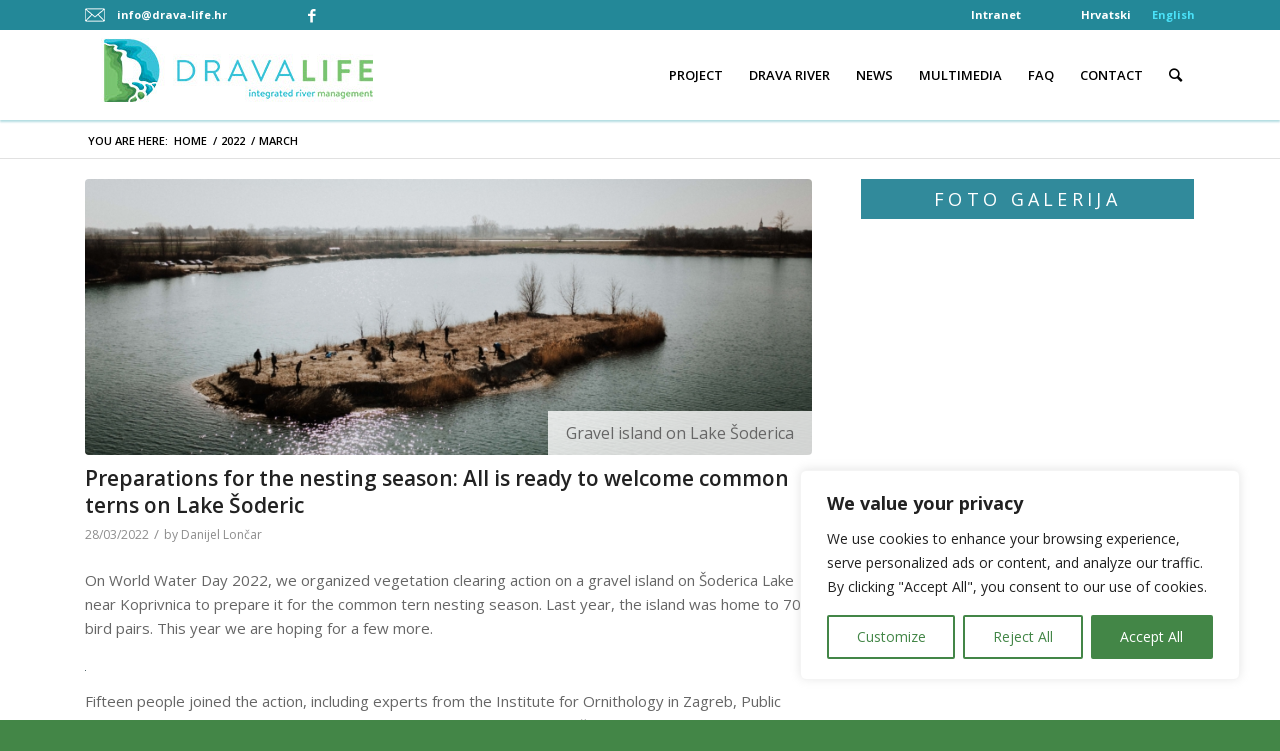

--- FILE ---
content_type: text/html; charset=UTF-8
request_url: https://www.drava-life.hr/en/2022/03/
body_size: 98500
content:
<!DOCTYPE html>
<html lang="en-GB" class="html_stretched responsive av-preloader-disabled av-default-lightbox  html_header_top html_logo_left html_main_nav_header html_menu_right html_slim html_header_sticky_disabled html_header_shrinking_disabled html_header_topbar_active html_mobile_menu_phone html_header_searchicon html_content_align_center html_header_unstick_top html_header_stretch_disabled html_minimal_header html_av-submenu-hidden html_av-submenu-display-click html_av-overlay-side html_av-overlay-side-classic html_av-submenu-noclone html_entry_id_3173 av-cookies-no-cookie-consent ">
<head>
<meta charset="UTF-8" />
<!-- mobile setting -->
<meta name="viewport" content="width=device-width, initial-scale=1, maximum-scale=1">
<!-- Scripts/CSS and wp_head hook -->
<meta name='robots' content='noindex, follow' />
<style>img:is([sizes="auto" i], [sizes^="auto," i]) { contain-intrinsic-size: 3000px 1500px }</style>
<link rel="alternate" href="https://www.drava-life.hr/hr/2022/03/" hreflang="hr" />
<link rel="alternate" href="https://www.drava-life.hr/en/2022/03/" hreflang="en" />
<!-- This site is optimized with the Yoast SEO plugin v21.6 - https://yoast.com/wordpress/plugins/seo/ -->
<title>March 2022 - Drava Life</title>
<meta property="og:locale" content="en_GB" />
<meta property="og:locale:alternate" content="hr_HR" />
<meta property="og:type" content="website" />
<meta property="og:title" content="March 2022 - Drava Life" />
<meta property="og:url" content="https://www.drava-life.hr/en/2022/03/" />
<meta property="og:site_name" content="Drava Life" />
<meta name="twitter:card" content="summary_large_image" />
<script type="application/ld+json" class="yoast-schema-graph">{"@context":"https://schema.org","@graph":[{"@type":"CollectionPage","@id":null,"url":"https://www.drava-life.hr/en/2022/03/","name":"March 2022 - Drava Life","isPartOf":{"@id":"https://www.drava-life.hr/en/home/#website"},"primaryImageOfPage":{"@id":"https://www.drava-life.hr/en/2022/03/#primaryimage"},"image":{"@id":"https://www.drava-life.hr/en/2022/03/#primaryimage"},"thumbnailUrl":"https://www.drava-life.hr/wp-content/uploads/2022/03/DJI_0130-1-scaled.jpg","breadcrumb":{"@id":"https://www.drava-life.hr/en/2022/03/#breadcrumb"},"inLanguage":"en-GB"},{"@type":"ImageObject","inLanguage":"en-GB","@id":"https://www.drava-life.hr/en/2022/03/#primaryimage","url":"https://www.drava-life.hr/wp-content/uploads/2022/03/DJI_0130-1-scaled.jpg","contentUrl":"https://www.drava-life.hr/wp-content/uploads/2022/03/DJI_0130-1-scaled.jpg","width":2560,"height":1707},{"@type":"BreadcrumbList","@id":"https://www.drava-life.hr/en/2022/03/#breadcrumb","itemListElement":[{"@type":"ListItem","position":1,"name":"Početna stranica","item":"https://www.drava-life.hr/en/home/"},{"@type":"ListItem","position":2,"name":"Arhiva za March 2022"}]},{"@type":"WebSite","@id":"https://www.drava-life.hr/en/home/#website","url":"https://www.drava-life.hr/en/home/","name":"Drava Life","description":"integrated river managment","publisher":{"@id":"https://www.drava-life.hr/en/home/#organization"},"potentialAction":[{"@type":"SearchAction","target":{"@type":"EntryPoint","urlTemplate":"https://www.drava-life.hr/en/home/?s={search_term_string}"},"query-input":"required name=search_term_string"}],"inLanguage":"en-GB"},{"@type":"Organization","@id":"https://www.drava-life.hr/en/home/#organization","name":"Drava Life","url":"https://www.drava-life.hr/en/home/","logo":{"@type":"ImageObject","inLanguage":"en-GB","@id":"https://www.drava-life.hr/en/home/#/schema/logo/image/","url":"https://www.drava-life.hr/wp-content/uploads/2016/06/logo-1.jpg","contentUrl":"https://www.drava-life.hr/wp-content/uploads/2016/06/logo-1.jpg","width":311,"height":84,"caption":"Drava Life"},"image":{"@id":"https://www.drava-life.hr/en/home/#/schema/logo/image/"}}]}</script>
<!-- / Yoast SEO plugin. -->
<link rel="alternate" type="application/rss+xml" title="Drava Life &raquo; Feed" href="https://www.drava-life.hr/en/feed/" />
<!-- google webfont font replacement -->
<script type='text/javascript'>
(function() {
/*	check if webfonts are disabled by user setting via cookie - or user must opt in.	*/
var html = document.getElementsByTagName('html')[0];
var cookie_check = html.className.indexOf('av-cookies-needs-opt-in') >= 0 || html.className.indexOf('av-cookies-can-opt-out') >= 0;
var allow_continue = true;
var silent_accept_cookie = document.cookie.match(/aviaCookieSilentConsent/);
if( cookie_check && ! silent_accept_cookie )
{
if( ! document.cookie.match(/aviaCookieConsent/) || sessionStorage.getItem( 'aviaCookieRefused' ) )
{
allow_continue = false;
}
else
{
if( ! document.cookie.match(/aviaPrivacyRefuseCookiesHideBar/) )
{
allow_continue = false;
}
else if( ! document.cookie.match(/aviaPrivacyEssentialCookiesEnabled/) )
{
allow_continue = false;
}
else if( document.cookie.match(/aviaPrivacyGoogleWebfontsDisabled/) )
{
allow_continue = false;
}
}
}
if( allow_continue )
{
var f = document.createElement('link');
f.type 	= 'text/css';
f.rel 	= 'stylesheet';
f.href 	= '//fonts.googleapis.com/css?family=Open+Sans:400,600';
f.id 	= 'avia-google-webfont';
document.getElementsByTagName('head')[0].appendChild(f);
}
})();
</script>
<script type="text/javascript">
/* <![CDATA[ */
window._wpemojiSettings = {"baseUrl":"https:\/\/s.w.org\/images\/core\/emoji\/16.0.1\/72x72\/","ext":".png","svgUrl":"https:\/\/s.w.org\/images\/core\/emoji\/16.0.1\/svg\/","svgExt":".svg","source":{"concatemoji":"https:\/\/www.drava-life.hr\/wp-includes\/js\/wp-emoji-release.min.js?ver=6.8.2"}};
/*! This file is auto-generated */
!function(s,n){var o,i,e;function c(e){try{var t={supportTests:e,timestamp:(new Date).valueOf()};sessionStorage.setItem(o,JSON.stringify(t))}catch(e){}}function p(e,t,n){e.clearRect(0,0,e.canvas.width,e.canvas.height),e.fillText(t,0,0);var t=new Uint32Array(e.getImageData(0,0,e.canvas.width,e.canvas.height).data),a=(e.clearRect(0,0,e.canvas.width,e.canvas.height),e.fillText(n,0,0),new Uint32Array(e.getImageData(0,0,e.canvas.width,e.canvas.height).data));return t.every(function(e,t){return e===a[t]})}function u(e,t){e.clearRect(0,0,e.canvas.width,e.canvas.height),e.fillText(t,0,0);for(var n=e.getImageData(16,16,1,1),a=0;a<n.data.length;a++)if(0!==n.data[a])return!1;return!0}function f(e,t,n,a){switch(t){case"flag":return n(e,"\ud83c\udff3\ufe0f\u200d\u26a7\ufe0f","\ud83c\udff3\ufe0f\u200b\u26a7\ufe0f")?!1:!n(e,"\ud83c\udde8\ud83c\uddf6","\ud83c\udde8\u200b\ud83c\uddf6")&&!n(e,"\ud83c\udff4\udb40\udc67\udb40\udc62\udb40\udc65\udb40\udc6e\udb40\udc67\udb40\udc7f","\ud83c\udff4\u200b\udb40\udc67\u200b\udb40\udc62\u200b\udb40\udc65\u200b\udb40\udc6e\u200b\udb40\udc67\u200b\udb40\udc7f");case"emoji":return!a(e,"\ud83e\udedf")}return!1}function g(e,t,n,a){var r="undefined"!=typeof WorkerGlobalScope&&self instanceof WorkerGlobalScope?new OffscreenCanvas(300,150):s.createElement("canvas"),o=r.getContext("2d",{willReadFrequently:!0}),i=(o.textBaseline="top",o.font="600 32px Arial",{});return e.forEach(function(e){i[e]=t(o,e,n,a)}),i}function t(e){var t=s.createElement("script");t.src=e,t.defer=!0,s.head.appendChild(t)}"undefined"!=typeof Promise&&(o="wpEmojiSettingsSupports",i=["flag","emoji"],n.supports={everything:!0,everythingExceptFlag:!0},e=new Promise(function(e){s.addEventListener("DOMContentLoaded",e,{once:!0})}),new Promise(function(t){var n=function(){try{var e=JSON.parse(sessionStorage.getItem(o));if("object"==typeof e&&"number"==typeof e.timestamp&&(new Date).valueOf()<e.timestamp+604800&&"object"==typeof e.supportTests)return e.supportTests}catch(e){}return null}();if(!n){if("undefined"!=typeof Worker&&"undefined"!=typeof OffscreenCanvas&&"undefined"!=typeof URL&&URL.createObjectURL&&"undefined"!=typeof Blob)try{var e="postMessage("+g.toString()+"("+[JSON.stringify(i),f.toString(),p.toString(),u.toString()].join(",")+"));",a=new Blob([e],{type:"text/javascript"}),r=new Worker(URL.createObjectURL(a),{name:"wpTestEmojiSupports"});return void(r.onmessage=function(e){c(n=e.data),r.terminate(),t(n)})}catch(e){}c(n=g(i,f,p,u))}t(n)}).then(function(e){for(var t in e)n.supports[t]=e[t],n.supports.everything=n.supports.everything&&n.supports[t],"flag"!==t&&(n.supports.everythingExceptFlag=n.supports.everythingExceptFlag&&n.supports[t]);n.supports.everythingExceptFlag=n.supports.everythingExceptFlag&&!n.supports.flag,n.DOMReady=!1,n.readyCallback=function(){n.DOMReady=!0}}).then(function(){return e}).then(function(){var e;n.supports.everything||(n.readyCallback(),(e=n.source||{}).concatemoji?t(e.concatemoji):e.wpemoji&&e.twemoji&&(t(e.twemoji),t(e.wpemoji)))}))}((window,document),window._wpemojiSettings);
/* ]]> */
</script>
<!-- <link rel='stylesheet' id='avia-grid-css' href='https://www.drava-life.hr/wp-content/themes/enfold/css/grid.css?ver=4.6.3.1' type='text/css' media='all' /> -->
<!-- <link rel='stylesheet' id='avia-base-css' href='https://www.drava-life.hr/wp-content/themes/enfold/css/base.css?ver=4.6.3.1' type='text/css' media='all' /> -->
<!-- <link rel='stylesheet' id='avia-layout-css' href='https://www.drava-life.hr/wp-content/themes/enfold/css/layout.css?ver=4.6.3.1' type='text/css' media='all' /> -->
<!-- <link rel='stylesheet' id='avia-module-audioplayer-css' href='https://www.drava-life.hr/wp-content/themes/enfold/config-templatebuilder/avia-shortcodes/audio-player/audio-player.css?ver=6.8.2' type='text/css' media='all' /> -->
<!-- <link rel='stylesheet' id='avia-module-blog-css' href='https://www.drava-life.hr/wp-content/themes/enfold/config-templatebuilder/avia-shortcodes/blog/blog.css?ver=6.8.2' type='text/css' media='all' /> -->
<!-- <link rel='stylesheet' id='avia-module-postslider-css' href='https://www.drava-life.hr/wp-content/themes/enfold/config-templatebuilder/avia-shortcodes/postslider/postslider.css?ver=6.8.2' type='text/css' media='all' /> -->
<!-- <link rel='stylesheet' id='avia-module-button-css' href='https://www.drava-life.hr/wp-content/themes/enfold/config-templatebuilder/avia-shortcodes/buttons/buttons.css?ver=6.8.2' type='text/css' media='all' /> -->
<!-- <link rel='stylesheet' id='avia-module-buttonrow-css' href='https://www.drava-life.hr/wp-content/themes/enfold/config-templatebuilder/avia-shortcodes/buttonrow/buttonrow.css?ver=6.8.2' type='text/css' media='all' /> -->
<!-- <link rel='stylesheet' id='avia-module-button-fullwidth-css' href='https://www.drava-life.hr/wp-content/themes/enfold/config-templatebuilder/avia-shortcodes/buttons_fullwidth/buttons_fullwidth.css?ver=6.8.2' type='text/css' media='all' /> -->
<!-- <link rel='stylesheet' id='avia-module-catalogue-css' href='https://www.drava-life.hr/wp-content/themes/enfold/config-templatebuilder/avia-shortcodes/catalogue/catalogue.css?ver=6.8.2' type='text/css' media='all' /> -->
<!-- <link rel='stylesheet' id='avia-module-comments-css' href='https://www.drava-life.hr/wp-content/themes/enfold/config-templatebuilder/avia-shortcodes/comments/comments.css?ver=6.8.2' type='text/css' media='all' /> -->
<!-- <link rel='stylesheet' id='avia-module-contact-css' href='https://www.drava-life.hr/wp-content/themes/enfold/config-templatebuilder/avia-shortcodes/contact/contact.css?ver=6.8.2' type='text/css' media='all' /> -->
<!-- <link rel='stylesheet' id='avia-module-slideshow-css' href='https://www.drava-life.hr/wp-content/themes/enfold/config-templatebuilder/avia-shortcodes/slideshow/slideshow.css?ver=6.8.2' type='text/css' media='all' /> -->
<!-- <link rel='stylesheet' id='avia-module-slideshow-contentpartner-css' href='https://www.drava-life.hr/wp-content/themes/enfold/config-templatebuilder/avia-shortcodes/contentslider/contentslider.css?ver=6.8.2' type='text/css' media='all' /> -->
<!-- <link rel='stylesheet' id='avia-module-countdown-css' href='https://www.drava-life.hr/wp-content/themes/enfold/config-templatebuilder/avia-shortcodes/countdown/countdown.css?ver=6.8.2' type='text/css' media='all' /> -->
<!-- <link rel='stylesheet' id='avia-module-gallery-css' href='https://www.drava-life.hr/wp-content/themes/enfold/config-templatebuilder/avia-shortcodes/gallery/gallery.css?ver=6.8.2' type='text/css' media='all' /> -->
<!-- <link rel='stylesheet' id='avia-module-gallery-hor-css' href='https://www.drava-life.hr/wp-content/themes/enfold/config-templatebuilder/avia-shortcodes/gallery_horizontal/gallery_horizontal.css?ver=6.8.2' type='text/css' media='all' /> -->
<!-- <link rel='stylesheet' id='avia-module-maps-css' href='https://www.drava-life.hr/wp-content/themes/enfold/config-templatebuilder/avia-shortcodes/google_maps/google_maps.css?ver=6.8.2' type='text/css' media='all' /> -->
<!-- <link rel='stylesheet' id='avia-module-gridrow-css' href='https://www.drava-life.hr/wp-content/themes/enfold/config-templatebuilder/avia-shortcodes/grid_row/grid_row.css?ver=6.8.2' type='text/css' media='all' /> -->
<!-- <link rel='stylesheet' id='avia-module-heading-css' href='https://www.drava-life.hr/wp-content/themes/enfold/config-templatebuilder/avia-shortcodes/heading/heading.css?ver=6.8.2' type='text/css' media='all' /> -->
<!-- <link rel='stylesheet' id='avia-module-rotator-css' href='https://www.drava-life.hr/wp-content/themes/enfold/config-templatebuilder/avia-shortcodes/headline_rotator/headline_rotator.css?ver=6.8.2' type='text/css' media='all' /> -->
<!-- <link rel='stylesheet' id='avia-module-hr-css' href='https://www.drava-life.hr/wp-content/themes/enfold/config-templatebuilder/avia-shortcodes/hr/hr.css?ver=6.8.2' type='text/css' media='all' /> -->
<!-- <link rel='stylesheet' id='avia-module-icon-css' href='https://www.drava-life.hr/wp-content/themes/enfold/config-templatebuilder/avia-shortcodes/icon/icon.css?ver=6.8.2' type='text/css' media='all' /> -->
<!-- <link rel='stylesheet' id='avia-module-iconbox-css' href='https://www.drava-life.hr/wp-content/themes/enfold/config-templatebuilder/avia-shortcodes/iconbox/iconbox.css?ver=6.8.2' type='text/css' media='all' /> -->
<!-- <link rel='stylesheet' id='avia-module-icongrid-css' href='https://www.drava-life.hr/wp-content/themes/enfold/config-templatebuilder/avia-shortcodes/icongrid/icongrid.css?ver=6.8.2' type='text/css' media='all' /> -->
<!-- <link rel='stylesheet' id='avia-module-iconlist-css' href='https://www.drava-life.hr/wp-content/themes/enfold/config-templatebuilder/avia-shortcodes/iconlist/iconlist.css?ver=6.8.2' type='text/css' media='all' /> -->
<!-- <link rel='stylesheet' id='avia-module-image-css' href='https://www.drava-life.hr/wp-content/themes/enfold/config-templatebuilder/avia-shortcodes/image/image.css?ver=6.8.2' type='text/css' media='all' /> -->
<!-- <link rel='stylesheet' id='avia-module-hotspot-css' href='https://www.drava-life.hr/wp-content/themes/enfold/config-templatebuilder/avia-shortcodes/image_hotspots/image_hotspots.css?ver=6.8.2' type='text/css' media='all' /> -->
<!-- <link rel='stylesheet' id='avia-module-magazine-css' href='https://www.drava-life.hr/wp-content/themes/enfold/config-templatebuilder/avia-shortcodes/magazine/magazine.css?ver=6.8.2' type='text/css' media='all' /> -->
<!-- <link rel='stylesheet' id='avia-module-masonry-css' href='https://www.drava-life.hr/wp-content/themes/enfold/config-templatebuilder/avia-shortcodes/masonry_entries/masonry_entries.css?ver=6.8.2' type='text/css' media='all' /> -->
<!-- <link rel='stylesheet' id='avia-siteloader-css' href='https://www.drava-life.hr/wp-content/themes/enfold/css/avia-snippet-site-preloader.css?ver=6.8.2' type='text/css' media='all' /> -->
<!-- <link rel='stylesheet' id='avia-module-menu-css' href='https://www.drava-life.hr/wp-content/themes/enfold/config-templatebuilder/avia-shortcodes/menu/menu.css?ver=6.8.2' type='text/css' media='all' /> -->
<!-- <link rel='stylesheet' id='avia-modfule-notification-css' href='https://www.drava-life.hr/wp-content/themes/enfold/config-templatebuilder/avia-shortcodes/notification/notification.css?ver=6.8.2' type='text/css' media='all' /> -->
<!-- <link rel='stylesheet' id='avia-module-numbers-css' href='https://www.drava-life.hr/wp-content/themes/enfold/config-templatebuilder/avia-shortcodes/numbers/numbers.css?ver=6.8.2' type='text/css' media='all' /> -->
<!-- <link rel='stylesheet' id='avia-module-portfolio-css' href='https://www.drava-life.hr/wp-content/themes/enfold/config-templatebuilder/avia-shortcodes/portfolio/portfolio.css?ver=6.8.2' type='text/css' media='all' /> -->
<!-- <link rel='stylesheet' id='avia-module-progress-bar-css' href='https://www.drava-life.hr/wp-content/themes/enfold/config-templatebuilder/avia-shortcodes/progressbar/progressbar.css?ver=6.8.2' type='text/css' media='all' /> -->
<!-- <link rel='stylesheet' id='avia-module-promobox-css' href='https://www.drava-life.hr/wp-content/themes/enfold/config-templatebuilder/avia-shortcodes/promobox/promobox.css?ver=6.8.2' type='text/css' media='all' /> -->
<!-- <link rel='stylesheet' id='avia-sc-search-css' href='https://www.drava-life.hr/wp-content/themes/enfold/config-templatebuilder/avia-shortcodes/search/search.css?ver=6.8.2' type='text/css' media='all' /> -->
<!-- <link rel='stylesheet' id='avia-module-slideshow-accordion-css' href='https://www.drava-life.hr/wp-content/themes/enfold/config-templatebuilder/avia-shortcodes/slideshow_accordion/slideshow_accordion.css?ver=6.8.2' type='text/css' media='all' /> -->
<!-- <link rel='stylesheet' id='avia-module-slideshow-feature-image-css' href='https://www.drava-life.hr/wp-content/themes/enfold/config-templatebuilder/avia-shortcodes/slideshow_feature_image/slideshow_feature_image.css?ver=6.8.2' type='text/css' media='all' /> -->
<!-- <link rel='stylesheet' id='avia-module-slideshow-fullsize-css' href='https://www.drava-life.hr/wp-content/themes/enfold/config-templatebuilder/avia-shortcodes/slideshow_fullsize/slideshow_fullsize.css?ver=6.8.2' type='text/css' media='all' /> -->
<!-- <link rel='stylesheet' id='avia-module-slideshow-fullscreen-css' href='https://www.drava-life.hr/wp-content/themes/enfold/config-templatebuilder/avia-shortcodes/slideshow_fullscreen/slideshow_fullscreen.css?ver=6.8.2' type='text/css' media='all' /> -->
<!-- <link rel='stylesheet' id='avia-module-slideshow-ls-css' href='https://www.drava-life.hr/wp-content/themes/enfold/config-templatebuilder/avia-shortcodes/slideshow_layerslider/slideshow_layerslider.css?ver=6.8.2' type='text/css' media='all' /> -->
<!-- <link rel='stylesheet' id='avia-module-social-css' href='https://www.drava-life.hr/wp-content/themes/enfold/config-templatebuilder/avia-shortcodes/social_share/social_share.css?ver=6.8.2' type='text/css' media='all' /> -->
<!-- <link rel='stylesheet' id='avia-module-tabsection-css' href='https://www.drava-life.hr/wp-content/themes/enfold/config-templatebuilder/avia-shortcodes/tab_section/tab_section.css?ver=6.8.2' type='text/css' media='all' /> -->
<!-- <link rel='stylesheet' id='avia-module-table-css' href='https://www.drava-life.hr/wp-content/themes/enfold/config-templatebuilder/avia-shortcodes/table/table.css?ver=6.8.2' type='text/css' media='all' /> -->
<!-- <link rel='stylesheet' id='avia-module-tabs-css' href='https://www.drava-life.hr/wp-content/themes/enfold/config-templatebuilder/avia-shortcodes/tabs/tabs.css?ver=6.8.2' type='text/css' media='all' /> -->
<!-- <link rel='stylesheet' id='avia-module-team-css' href='https://www.drava-life.hr/wp-content/themes/enfold/config-templatebuilder/avia-shortcodes/team/team.css?ver=6.8.2' type='text/css' media='all' /> -->
<!-- <link rel='stylesheet' id='avia-module-testimonials-css' href='https://www.drava-life.hr/wp-content/themes/enfold/config-templatebuilder/avia-shortcodes/testimonials/testimonials.css?ver=6.8.2' type='text/css' media='all' /> -->
<!-- <link rel='stylesheet' id='avia-module-timeline-css' href='https://www.drava-life.hr/wp-content/themes/enfold/config-templatebuilder/avia-shortcodes/timeline/timeline.css?ver=6.8.2' type='text/css' media='all' /> -->
<!-- <link rel='stylesheet' id='avia-module-toggles-css' href='https://www.drava-life.hr/wp-content/themes/enfold/config-templatebuilder/avia-shortcodes/toggles/toggles.css?ver=6.8.2' type='text/css' media='all' /> -->
<!-- <link rel='stylesheet' id='avia-module-video-css' href='https://www.drava-life.hr/wp-content/themes/enfold/config-templatebuilder/avia-shortcodes/video/video.css?ver=6.8.2' type='text/css' media='all' /> -->
<link rel="stylesheet" type="text/css" href="//www.drava-life.hr/wp-content/cache/wpfc-minified/9ienfv7c/bvs3.css" media="all"/>
<style id='wp-emoji-styles-inline-css' type='text/css'>
img.wp-smiley, img.emoji {
display: inline !important;
border: none !important;
box-shadow: none !important;
height: 1em !important;
width: 1em !important;
margin: 0 0.07em !important;
vertical-align: -0.1em !important;
background: none !important;
padding: 0 !important;
}
</style>
<!-- <link rel='stylesheet' id='avia-scs-css' href='https://www.drava-life.hr/wp-content/themes/enfold/css/shortcodes.css?ver=4.6.3.1' type='text/css' media='all' /> -->
<link rel="stylesheet" type="text/css" href="//www.drava-life.hr/wp-content/cache/wpfc-minified/k9awxcom/bvs3.css" media="all"/>
<!-- <link rel='stylesheet' id='avia-widget-css-css' href='https://www.drava-life.hr/wp-content/themes/enfold/css/avia-snippet-widget.css?ver=4.6.3.1' type='text/css' media='screen' /> -->
<link rel="stylesheet" type="text/css" href="//www.drava-life.hr/wp-content/cache/wpfc-minified/2oojiso4/bvs3.css" media="screen"/>
<!-- <link rel='stylesheet' id='avia-dynamic-css' href='https://www.drava-life.hr/wp-content/uploads/dynamic_avia/drava.css?ver=6582d589765d5' type='text/css' media='all' /> -->
<!-- <link rel='stylesheet' id='avia-custom-css' href='https://www.drava-life.hr/wp-content/themes/enfold/css/custom.css?ver=4.6.3.1' type='text/css' media='all' /> -->
<!-- <link rel='stylesheet' id='avia-style-css' href='https://www.drava-life.hr/wp-content/themes/drava/style.css?ver=4.6.3.1' type='text/css' media='all' /> -->
<!-- <link rel='stylesheet' id='msl-main-css' href='https://www.drava-life.hr/wp-content/plugins/master-slider/public/assets/css/masterslider.main.css?ver=3.9.5' type='text/css' media='all' /> -->
<!-- <link rel='stylesheet' id='msl-custom-css' href='https://www.drava-life.hr/wp-content/uploads/master-slider/custom.css?ver=9.3' type='text/css' media='all' /> -->
<!-- <link rel='stylesheet' id='jetpack_css-css' href='https://www.drava-life.hr/wp-content/plugins/jetpack/css/jetpack.css?ver=12.8.1' type='text/css' media='all' /> -->
<link rel="stylesheet" type="text/css" href="//www.drava-life.hr/wp-content/cache/wpfc-minified/m8hdzta4/bvs4.css" media="all"/>
<script src='//www.drava-life.hr/wp-content/cache/wpfc-minified/2qyrwnn9/bvs3.js' type="text/javascript"></script>
<!-- <script type="text/javascript" src="https://www.drava-life.hr/wp-includes/js/jquery/jquery.min.js?ver=3.7.1" id="jquery-core-js"></script> -->
<!-- <script type="text/javascript" src="https://www.drava-life.hr/wp-includes/js/jquery/jquery-migrate.min.js?ver=3.4.1" id="jquery-migrate-js"></script> -->
<script type="text/javascript" id="cookie-law-info-js-extra">
/* <![CDATA[ */
var _ckyConfig = {"_ipData":[],"_assetsURL":"https:\/\/www.drava-life.hr\/wp-content\/plugins\/cookie-law-info\/lite\/frontend\/images\/","_publicURL":"https:\/\/www.drava-life.hr","_expiry":"365","_categories":[{"name":"Necessary","slug":"necessary","isNecessary":true,"ccpaDoNotSell":true,"cookies":[{"cookieID":"PHPSESSID","domain":"drava-life.hr","provider":""},{"cookieID":"cookieyes-consent","domain":".drava-life.hr","provider":""}],"active":true,"defaultConsent":{"gdpr":true,"ccpa":true}},{"name":"Functional","slug":"functional","isNecessary":false,"ccpaDoNotSell":true,"cookies":[{"cookieID":"pll_language","domain":".drava-life.hr","provider":""}],"active":true,"defaultConsent":{"gdpr":false,"ccpa":false}},{"name":"Analytics","slug":"analytics","isNecessary":false,"ccpaDoNotSell":true,"cookies":[{"cookieID":"_gid","domain":".drava-life.hr","provider":"googletagmanager.com"},{"cookieID":"_ga_104J0KFVY3","domain":".drava-life.hr","provider":"googletagmanager.com"},{"cookieID":"_ga","domain":".drava-life.hr","provider":""},{"cookieID":"_gat_gtag_*","domain":".drava-life.hr","provider":""}],"active":true,"defaultConsent":{"gdpr":false,"ccpa":false}},{"name":"Performance","slug":"performance","isNecessary":false,"ccpaDoNotSell":true,"cookies":[],"active":true,"defaultConsent":{"gdpr":false,"ccpa":false}},{"name":"Advertisement","slug":"advertisement","isNecessary":false,"ccpaDoNotSell":true,"cookies":[],"active":true,"defaultConsent":{"gdpr":false,"ccpa":false}}],"_activeLaw":"gdpr","_rootDomain":"","_block":"1","_showBanner":"1","_bannerConfig":{"settings":{"type":"box","preferenceCenterType":"popup","position":"bottom-right","applicableLaw":"gdpr"},"behaviours":{"reloadBannerOnAccept":false,"loadAnalyticsByDefault":false,"animations":{"onLoad":"animate","onHide":"sticky"}},"config":{"revisitConsent":{"status":true,"tag":"revisit-consent","position":"bottom-left","meta":{"url":"#"},"styles":{"background-color":"#438647"},"elements":{"title":{"type":"text","tag":"revisit-consent-title","status":true,"styles":{"color":"#0056a7"}}}},"preferenceCenter":{"toggle":{"status":true,"tag":"detail-category-toggle","type":"toggle","states":{"active":{"styles":{"background-color":"#1863DC"}},"inactive":{"styles":{"background-color":"#D0D5D2"}}}}},"categoryPreview":{"status":false,"toggle":{"status":true,"tag":"detail-category-preview-toggle","type":"toggle","states":{"active":{"styles":{"background-color":"#1863DC"}},"inactive":{"styles":{"background-color":"#D0D5D2"}}}}},"videoPlaceholder":{"status":true,"styles":{"background-color":"#000000","border-color":"#000000","color":"#ffffff"}},"readMore":{"status":false,"tag":"readmore-button","type":"link","meta":{"noFollow":true,"newTab":true},"styles":{"color":"#438647","background-color":"transparent","border-color":"transparent"}},"auditTable":{"status":true},"optOption":{"status":true,"toggle":{"status":true,"tag":"optout-option-toggle","type":"toggle","states":{"active":{"styles":{"background-color":"#1863dc"}},"inactive":{"styles":{"background-color":"#FFFFFF"}}}}}}},"_version":"3.3.4","_logConsent":"1","_tags":[{"tag":"accept-button","styles":{"color":"#FFFFFF","background-color":"#438647","border-color":"#438647"}},{"tag":"reject-button","styles":{"color":"#438647","background-color":"transparent","border-color":"#438647"}},{"tag":"settings-button","styles":{"color":"#438647","background-color":"transparent","border-color":"#438647"}},{"tag":"readmore-button","styles":{"color":"#438647","background-color":"transparent","border-color":"transparent"}},{"tag":"donotsell-button","styles":{"color":"#1863DC","background-color":"transparent","border-color":"transparent"}},{"tag":"accept-button","styles":{"color":"#FFFFFF","background-color":"#438647","border-color":"#438647"}},{"tag":"revisit-consent","styles":{"background-color":"#438647"}}],"_shortCodes":[{"key":"cky_readmore","content":"<a href=\"#\" class=\"cky-policy\" aria-label=\"Cookie Policy\" target=\"_blank\" rel=\"noopener\" data-cky-tag=\"readmore-button\">Cookie Policy<\/a>","tag":"readmore-button","status":false,"attributes":{"rel":"nofollow","target":"_blank"}},{"key":"cky_show_desc","content":"<button class=\"cky-show-desc-btn\" data-cky-tag=\"show-desc-button\" aria-label=\"Show more\">Show more<\/button>","tag":"show-desc-button","status":true,"attributes":[]},{"key":"cky_hide_desc","content":"<button class=\"cky-show-desc-btn\" data-cky-tag=\"hide-desc-button\" aria-label=\"Show less\">Show less<\/button>","tag":"hide-desc-button","status":true,"attributes":[]},{"key":"cky_category_toggle_label","content":"[cky_{{status}}_category_label] [cky_preference_{{category_slug}}_title]","tag":"","status":true,"attributes":[]},{"key":"cky_enable_category_label","content":"Enable","tag":"","status":true,"attributes":[]},{"key":"cky_disable_category_label","content":"Disable","tag":"","status":true,"attributes":[]},{"key":"cky_video_placeholder","content":"<div class=\"video-placeholder-normal\" data-cky-tag=\"video-placeholder\" id=\"[UNIQUEID]\"><p class=\"video-placeholder-text-normal\" data-cky-tag=\"placeholder-title\">Please accept cookies to access this content<\/p><\/div>","tag":"","status":true,"attributes":[]},{"key":"cky_enable_optout_label","content":"Enable","tag":"","status":true,"attributes":[]},{"key":"cky_disable_optout_label","content":"Disable","tag":"","status":true,"attributes":[]},{"key":"cky_optout_toggle_label","content":"[cky_{{status}}_optout_label] [cky_optout_option_title]","tag":"","status":true,"attributes":[]},{"key":"cky_optout_option_title","content":"Do Not Sell or Share My Personal Information","tag":"","status":true,"attributes":[]},{"key":"cky_optout_close_label","content":"Close","tag":"","status":true,"attributes":[]},{"key":"cky_preference_close_label","content":"Close","tag":"","status":true,"attributes":[]}],"_rtl":"","_language":"en","_providersToBlock":[{"re":"googletagmanager.com","categories":["analytics"]}]};
var _ckyStyles = {"css":".cky-overlay{background: #000000; opacity: 0.4; position: fixed; top: 0; left: 0; width: 100%; height: 100%; z-index: 99999999;}.cky-hide{display: none;}.cky-btn-revisit-wrapper{display: flex; align-items: center; justify-content: center; background: #0056a7; width: 45px; height: 45px; border-radius: 50%; position: fixed; z-index: 999999; cursor: pointer;}.cky-revisit-bottom-left{bottom: 15px; left: 15px;}.cky-revisit-bottom-right{bottom: 15px; right: 15px;}.cky-btn-revisit-wrapper .cky-btn-revisit{display: flex; align-items: center; justify-content: center; background: none; border: none; cursor: pointer; position: relative; margin: 0; padding: 0;}.cky-btn-revisit-wrapper .cky-btn-revisit img{max-width: fit-content; margin: 0; height: 30px; width: 30px;}.cky-revisit-bottom-left:hover::before{content: attr(data-tooltip); position: absolute; background: #4e4b66; color: #ffffff; left: calc(100% + 7px); font-size: 12px; line-height: 16px; width: max-content; padding: 4px 8px; border-radius: 4px;}.cky-revisit-bottom-left:hover::after{position: absolute; content: \"\"; border: 5px solid transparent; left: calc(100% + 2px); border-left-width: 0; border-right-color: #4e4b66;}.cky-revisit-bottom-right:hover::before{content: attr(data-tooltip); position: absolute; background: #4e4b66; color: #ffffff; right: calc(100% + 7px); font-size: 12px; line-height: 16px; width: max-content; padding: 4px 8px; border-radius: 4px;}.cky-revisit-bottom-right:hover::after{position: absolute; content: \"\"; border: 5px solid transparent; right: calc(100% + 2px); border-right-width: 0; border-left-color: #4e4b66;}.cky-revisit-hide{display: none;}.cky-consent-container{position: fixed; width: 440px; box-sizing: border-box; z-index: 9999999; border-radius: 6px;}.cky-consent-container .cky-consent-bar{background: #ffffff; border: 1px solid; padding: 20px 26px; box-shadow: 0 -1px 10px 0 #acabab4d; border-radius: 6px;}.cky-box-bottom-left{bottom: 40px; left: 40px;}.cky-box-bottom-right{bottom: 40px; right: 40px;}.cky-box-top-left{top: 40px; left: 40px;}.cky-box-top-right{top: 40px; right: 40px;}.cky-custom-brand-logo-wrapper .cky-custom-brand-logo{width: 100px; height: auto; margin: 0 0 12px 0;}.cky-notice .cky-title{color: #212121; font-weight: 700; font-size: 18px; line-height: 24px; margin: 0 0 12px 0;}.cky-notice-des *,.cky-preference-content-wrapper *,.cky-accordion-header-des *,.cky-gpc-wrapper .cky-gpc-desc *{font-size: 14px;}.cky-notice-des{color: #212121; font-size: 14px; line-height: 24px; font-weight: 400;}.cky-notice-des img{height: 25px; width: 25px;}.cky-consent-bar .cky-notice-des p,.cky-gpc-wrapper .cky-gpc-desc p,.cky-preference-body-wrapper .cky-preference-content-wrapper p,.cky-accordion-header-wrapper .cky-accordion-header-des p,.cky-cookie-des-table li div:last-child p{color: inherit; margin-top: 0; overflow-wrap: break-word;}.cky-notice-des P:last-child,.cky-preference-content-wrapper p:last-child,.cky-cookie-des-table li div:last-child p:last-child,.cky-gpc-wrapper .cky-gpc-desc p:last-child{margin-bottom: 0;}.cky-notice-des a.cky-policy,.cky-notice-des button.cky-policy{font-size: 14px; color: #1863dc; white-space: nowrap; cursor: pointer; background: transparent; border: 1px solid; text-decoration: underline;}.cky-notice-des button.cky-policy{padding: 0;}.cky-notice-des a.cky-policy:focus-visible,.cky-notice-des button.cky-policy:focus-visible,.cky-preference-content-wrapper .cky-show-desc-btn:focus-visible,.cky-accordion-header .cky-accordion-btn:focus-visible,.cky-preference-header .cky-btn-close:focus-visible,.cky-switch input[type=\"checkbox\"]:focus-visible,.cky-footer-wrapper a:focus-visible,.cky-btn:focus-visible{outline: 2px solid #1863dc; outline-offset: 2px;}.cky-btn:focus:not(:focus-visible),.cky-accordion-header .cky-accordion-btn:focus:not(:focus-visible),.cky-preference-content-wrapper .cky-show-desc-btn:focus:not(:focus-visible),.cky-btn-revisit-wrapper .cky-btn-revisit:focus:not(:focus-visible),.cky-preference-header .cky-btn-close:focus:not(:focus-visible),.cky-consent-bar .cky-banner-btn-close:focus:not(:focus-visible){outline: 0;}button.cky-show-desc-btn:not(:hover):not(:active){color: #1863dc; background: transparent;}button.cky-accordion-btn:not(:hover):not(:active),button.cky-banner-btn-close:not(:hover):not(:active),button.cky-btn-revisit:not(:hover):not(:active),button.cky-btn-close:not(:hover):not(:active){background: transparent;}.cky-consent-bar button:hover,.cky-modal.cky-modal-open button:hover,.cky-consent-bar button:focus,.cky-modal.cky-modal-open button:focus{text-decoration: none;}.cky-notice-btn-wrapper{display: flex; justify-content: flex-start; align-items: center; flex-wrap: wrap; margin-top: 16px;}.cky-notice-btn-wrapper .cky-btn{text-shadow: none; box-shadow: none;}.cky-btn{flex: auto; max-width: 100%; font-size: 14px; font-family: inherit; line-height: 24px; padding: 8px; font-weight: 500; margin: 0 8px 0 0; border-radius: 2px; cursor: pointer; text-align: center; text-transform: none; min-height: 0;}.cky-btn:hover{opacity: 0.8;}.cky-btn-customize{color: #1863dc; background: transparent; border: 2px solid #1863dc;}.cky-btn-reject{color: #1863dc; background: transparent; border: 2px solid #1863dc;}.cky-btn-accept{background: #1863dc; color: #ffffff; border: 2px solid #1863dc;}.cky-btn:last-child{margin-right: 0;}@media (max-width: 576px){.cky-box-bottom-left{bottom: 0; left: 0;}.cky-box-bottom-right{bottom: 0; right: 0;}.cky-box-top-left{top: 0; left: 0;}.cky-box-top-right{top: 0; right: 0;}}@media (max-height: 480px){.cky-consent-container{max-height: 100vh;overflow-y: scroll}.cky-notice-des{max-height: unset !important;overflow-y: unset !important}.cky-preference-center{height: 100vh;overflow: auto !important}.cky-preference-center .cky-preference-body-wrapper{overflow: unset}}@media (max-width: 440px){.cky-box-bottom-left, .cky-box-bottom-right, .cky-box-top-left, .cky-box-top-right{width: 100%; max-width: 100%;}.cky-consent-container .cky-consent-bar{padding: 20px 0;}.cky-custom-brand-logo-wrapper, .cky-notice .cky-title, .cky-notice-des, .cky-notice-btn-wrapper{padding: 0 24px;}.cky-notice-des{max-height: 40vh; overflow-y: scroll;}.cky-notice-btn-wrapper{flex-direction: column; margin-top: 0;}.cky-btn{width: 100%; margin: 10px 0 0 0;}.cky-notice-btn-wrapper .cky-btn-customize{order: 2;}.cky-notice-btn-wrapper .cky-btn-reject{order: 3;}.cky-notice-btn-wrapper .cky-btn-accept{order: 1; margin-top: 16px;}}@media (max-width: 352px){.cky-notice .cky-title{font-size: 16px;}.cky-notice-des *{font-size: 12px;}.cky-notice-des, .cky-btn{font-size: 12px;}}.cky-modal.cky-modal-open{display: flex; visibility: visible; -webkit-transform: translate(-50%, -50%); -moz-transform: translate(-50%, -50%); -ms-transform: translate(-50%, -50%); -o-transform: translate(-50%, -50%); transform: translate(-50%, -50%); top: 50%; left: 50%; transition: all 1s ease;}.cky-modal{box-shadow: 0 32px 68px rgba(0, 0, 0, 0.3); margin: 0 auto; position: fixed; max-width: 100%; background: #ffffff; top: 50%; box-sizing: border-box; border-radius: 6px; z-index: 999999999; color: #212121; -webkit-transform: translate(-50%, 100%); -moz-transform: translate(-50%, 100%); -ms-transform: translate(-50%, 100%); -o-transform: translate(-50%, 100%); transform: translate(-50%, 100%); visibility: hidden; transition: all 0s ease;}.cky-preference-center{max-height: 79vh; overflow: hidden; width: 845px; overflow: hidden; flex: 1 1 0; display: flex; flex-direction: column; border-radius: 6px;}.cky-preference-header{display: flex; align-items: center; justify-content: space-between; padding: 22px 24px; border-bottom: 1px solid;}.cky-preference-header .cky-preference-title{font-size: 18px; font-weight: 700; line-height: 24px;}.cky-preference-header .cky-btn-close{margin: 0; cursor: pointer; vertical-align: middle; padding: 0; background: none; border: none; width: 24px; height: 24px; min-height: 0; line-height: 0; text-shadow: none; box-shadow: none;}.cky-preference-header .cky-btn-close img{margin: 0; height: 10px; width: 10px;}.cky-preference-body-wrapper{padding: 0 24px; flex: 1; overflow: auto; box-sizing: border-box;}.cky-preference-content-wrapper,.cky-gpc-wrapper .cky-gpc-desc{font-size: 14px; line-height: 24px; font-weight: 400; padding: 12px 0;}.cky-preference-content-wrapper{border-bottom: 1px solid;}.cky-preference-content-wrapper img{height: 25px; width: 25px;}.cky-preference-content-wrapper .cky-show-desc-btn{font-size: 14px; font-family: inherit; color: #1863dc; text-decoration: none; line-height: 24px; padding: 0; margin: 0; white-space: nowrap; cursor: pointer; background: transparent; border-color: transparent; text-transform: none; min-height: 0; text-shadow: none; box-shadow: none;}.cky-accordion-wrapper{margin-bottom: 10px;}.cky-accordion{border-bottom: 1px solid;}.cky-accordion:last-child{border-bottom: none;}.cky-accordion .cky-accordion-item{display: flex; margin-top: 10px;}.cky-accordion .cky-accordion-body{display: none;}.cky-accordion.cky-accordion-active .cky-accordion-body{display: block; padding: 0 22px; margin-bottom: 16px;}.cky-accordion-header-wrapper{cursor: pointer; width: 100%;}.cky-accordion-item .cky-accordion-header{display: flex; justify-content: space-between; align-items: center;}.cky-accordion-header .cky-accordion-btn{font-size: 16px; font-family: inherit; color: #212121; line-height: 24px; background: none; border: none; font-weight: 700; padding: 0; margin: 0; cursor: pointer; text-transform: none; min-height: 0; text-shadow: none; box-shadow: none;}.cky-accordion-header .cky-always-active{color: #008000; font-weight: 600; line-height: 24px; font-size: 14px;}.cky-accordion-header-des{font-size: 14px; line-height: 24px; margin: 10px 0 16px 0;}.cky-accordion-chevron{margin-right: 22px; position: relative; cursor: pointer;}.cky-accordion-chevron-hide{display: none;}.cky-accordion .cky-accordion-chevron i::before{content: \"\"; position: absolute; border-right: 1.4px solid; border-bottom: 1.4px solid; border-color: inherit; height: 6px; width: 6px; -webkit-transform: rotate(-45deg); -moz-transform: rotate(-45deg); -ms-transform: rotate(-45deg); -o-transform: rotate(-45deg); transform: rotate(-45deg); transition: all 0.2s ease-in-out; top: 8px;}.cky-accordion.cky-accordion-active .cky-accordion-chevron i::before{-webkit-transform: rotate(45deg); -moz-transform: rotate(45deg); -ms-transform: rotate(45deg); -o-transform: rotate(45deg); transform: rotate(45deg);}.cky-audit-table{background: #f4f4f4; border-radius: 6px;}.cky-audit-table .cky-empty-cookies-text{color: inherit; font-size: 12px; line-height: 24px; margin: 0; padding: 10px;}.cky-audit-table .cky-cookie-des-table{font-size: 12px; line-height: 24px; font-weight: normal; padding: 15px 10px; border-bottom: 1px solid; border-bottom-color: inherit; margin: 0;}.cky-audit-table .cky-cookie-des-table:last-child{border-bottom: none;}.cky-audit-table .cky-cookie-des-table li{list-style-type: none; display: flex; padding: 3px 0;}.cky-audit-table .cky-cookie-des-table li:first-child{padding-top: 0;}.cky-cookie-des-table li div:first-child{width: 100px; font-weight: 600; word-break: break-word; word-wrap: break-word;}.cky-cookie-des-table li div:last-child{flex: 1; word-break: break-word; word-wrap: break-word; margin-left: 8px;}.cky-footer-shadow{display: block; width: 100%; height: 40px; background: linear-gradient(180deg, rgba(255, 255, 255, 0) 0%, #ffffff 100%); position: absolute; bottom: calc(100% - 1px);}.cky-footer-wrapper{position: relative;}.cky-prefrence-btn-wrapper{display: flex; flex-wrap: wrap; align-items: center; justify-content: center; padding: 22px 24px; border-top: 1px solid;}.cky-prefrence-btn-wrapper .cky-btn{flex: auto; max-width: 100%; text-shadow: none; box-shadow: none;}.cky-btn-preferences{color: #1863dc; background: transparent; border: 2px solid #1863dc;}.cky-preference-header,.cky-preference-body-wrapper,.cky-preference-content-wrapper,.cky-accordion-wrapper,.cky-accordion,.cky-accordion-wrapper,.cky-footer-wrapper,.cky-prefrence-btn-wrapper{border-color: inherit;}@media (max-width: 845px){.cky-modal{max-width: calc(100% - 16px);}}@media (max-width: 576px){.cky-modal{max-width: 100%;}.cky-preference-center{max-height: 100vh;}.cky-prefrence-btn-wrapper{flex-direction: column;}.cky-accordion.cky-accordion-active .cky-accordion-body{padding-right: 0;}.cky-prefrence-btn-wrapper .cky-btn{width: 100%; margin: 10px 0 0 0;}.cky-prefrence-btn-wrapper .cky-btn-reject{order: 3;}.cky-prefrence-btn-wrapper .cky-btn-accept{order: 1; margin-top: 0;}.cky-prefrence-btn-wrapper .cky-btn-preferences{order: 2;}}@media (max-width: 425px){.cky-accordion-chevron{margin-right: 15px;}.cky-notice-btn-wrapper{margin-top: 0;}.cky-accordion.cky-accordion-active .cky-accordion-body{padding: 0 15px;}}@media (max-width: 352px){.cky-preference-header .cky-preference-title{font-size: 16px;}.cky-preference-header{padding: 16px 24px;}.cky-preference-content-wrapper *, .cky-accordion-header-des *{font-size: 12px;}.cky-preference-content-wrapper, .cky-preference-content-wrapper .cky-show-more, .cky-accordion-header .cky-always-active, .cky-accordion-header-des, .cky-preference-content-wrapper .cky-show-desc-btn, .cky-notice-des a.cky-policy{font-size: 12px;}.cky-accordion-header .cky-accordion-btn{font-size: 14px;}}.cky-switch{display: flex;}.cky-switch input[type=\"checkbox\"]{position: relative; width: 44px; height: 24px; margin: 0; background: #d0d5d2; -webkit-appearance: none; border-radius: 50px; cursor: pointer; outline: 0; border: none; top: 0;}.cky-switch input[type=\"checkbox\"]:checked{background: #1863dc;}.cky-switch input[type=\"checkbox\"]:before{position: absolute; content: \"\"; height: 20px; width: 20px; left: 2px; bottom: 2px; border-radius: 50%; background-color: white; -webkit-transition: 0.4s; transition: 0.4s; margin: 0;}.cky-switch input[type=\"checkbox\"]:after{display: none;}.cky-switch input[type=\"checkbox\"]:checked:before{-webkit-transform: translateX(20px); -ms-transform: translateX(20px); transform: translateX(20px);}@media (max-width: 425px){.cky-switch input[type=\"checkbox\"]{width: 38px; height: 21px;}.cky-switch input[type=\"checkbox\"]:before{height: 17px; width: 17px;}.cky-switch input[type=\"checkbox\"]:checked:before{-webkit-transform: translateX(17px); -ms-transform: translateX(17px); transform: translateX(17px);}}.cky-consent-bar .cky-banner-btn-close{position: absolute; right: 9px; top: 5px; background: none; border: none; cursor: pointer; padding: 0; margin: 0; min-height: 0; line-height: 0; height: 24px; width: 24px; text-shadow: none; box-shadow: none;}.cky-consent-bar .cky-banner-btn-close img{height: 9px; width: 9px; margin: 0;}.cky-notice-group{font-size: 14px; line-height: 24px; font-weight: 400; color: #212121;}.cky-notice-btn-wrapper .cky-btn-do-not-sell{font-size: 14px; line-height: 24px; padding: 6px 0; margin: 0; font-weight: 500; background: none; border-radius: 2px; border: none; cursor: pointer; text-align: left; color: #1863dc; background: transparent; border-color: transparent; box-shadow: none; text-shadow: none;}.cky-consent-bar .cky-banner-btn-close:focus-visible,.cky-notice-btn-wrapper .cky-btn-do-not-sell:focus-visible,.cky-opt-out-btn-wrapper .cky-btn:focus-visible,.cky-opt-out-checkbox-wrapper input[type=\"checkbox\"].cky-opt-out-checkbox:focus-visible{outline: 2px solid #1863dc; outline-offset: 2px;}@media (max-width: 440px){.cky-consent-container{width: 100%;}}@media (max-width: 352px){.cky-notice-des a.cky-policy, .cky-notice-btn-wrapper .cky-btn-do-not-sell{font-size: 12px;}}.cky-opt-out-wrapper{padding: 12px 0;}.cky-opt-out-wrapper .cky-opt-out-checkbox-wrapper{display: flex; align-items: center;}.cky-opt-out-checkbox-wrapper .cky-opt-out-checkbox-label{font-size: 16px; font-weight: 700; line-height: 24px; margin: 0 0 0 12px; cursor: pointer;}.cky-opt-out-checkbox-wrapper input[type=\"checkbox\"].cky-opt-out-checkbox{background-color: #ffffff; border: 1px solid black; width: 20px; height: 18.5px; margin: 0; -webkit-appearance: none; position: relative; display: flex; align-items: center; justify-content: center; border-radius: 2px; cursor: pointer;}.cky-opt-out-checkbox-wrapper input[type=\"checkbox\"].cky-opt-out-checkbox:checked{background-color: #1863dc; border: none;}.cky-opt-out-checkbox-wrapper input[type=\"checkbox\"].cky-opt-out-checkbox:checked::after{left: 6px; bottom: 4px; width: 7px; height: 13px; border: solid #ffffff; border-width: 0 3px 3px 0; border-radius: 2px; -webkit-transform: rotate(45deg); -ms-transform: rotate(45deg); transform: rotate(45deg); content: \"\"; position: absolute; box-sizing: border-box;}.cky-opt-out-checkbox-wrapper.cky-disabled .cky-opt-out-checkbox-label,.cky-opt-out-checkbox-wrapper.cky-disabled input[type=\"checkbox\"].cky-opt-out-checkbox{cursor: no-drop;}.cky-gpc-wrapper{margin: 0 0 0 32px;}.cky-footer-wrapper .cky-opt-out-btn-wrapper{display: flex; flex-wrap: wrap; align-items: center; justify-content: center; padding: 22px 24px;}.cky-opt-out-btn-wrapper .cky-btn{flex: auto; max-width: 100%; text-shadow: none; box-shadow: none;}.cky-opt-out-btn-wrapper .cky-btn-cancel{border: 1px solid #dedfe0; background: transparent; color: #858585;}.cky-opt-out-btn-wrapper .cky-btn-confirm{background: #1863dc; color: #ffffff; border: 1px solid #1863dc;}@media (max-width: 352px){.cky-opt-out-checkbox-wrapper .cky-opt-out-checkbox-label{font-size: 14px;}.cky-gpc-wrapper .cky-gpc-desc, .cky-gpc-wrapper .cky-gpc-desc *{font-size: 12px;}.cky-opt-out-checkbox-wrapper input[type=\"checkbox\"].cky-opt-out-checkbox{width: 16px; height: 16px;}.cky-opt-out-checkbox-wrapper input[type=\"checkbox\"].cky-opt-out-checkbox:checked::after{left: 5px; bottom: 4px; width: 3px; height: 9px;}.cky-gpc-wrapper{margin: 0 0 0 28px;}}.video-placeholder-youtube{background-size: 100% 100%; background-position: center; background-repeat: no-repeat; background-color: #b2b0b059; position: relative; display: flex; align-items: center; justify-content: center; max-width: 100%;}.video-placeholder-text-youtube{text-align: center; align-items: center; padding: 10px 16px; background-color: #000000cc; color: #ffffff; border: 1px solid; border-radius: 2px; cursor: pointer;}.video-placeholder-normal{background-image: url(\"\/wp-content\/plugins\/cookie-law-info\/lite\/frontend\/images\/placeholder.svg\"); background-size: 80px; background-position: center; background-repeat: no-repeat; background-color: #b2b0b059; position: relative; display: flex; align-items: flex-end; justify-content: center; max-width: 100%;}.video-placeholder-text-normal{align-items: center; padding: 10px 16px; text-align: center; border: 1px solid; border-radius: 2px; cursor: pointer;}.cky-rtl{direction: rtl; text-align: right;}.cky-rtl .cky-banner-btn-close{left: 9px; right: auto;}.cky-rtl .cky-notice-btn-wrapper .cky-btn:last-child{margin-right: 8px;}.cky-rtl .cky-notice-btn-wrapper .cky-btn:first-child{margin-right: 0;}.cky-rtl .cky-notice-btn-wrapper{margin-left: 0; margin-right: 15px;}.cky-rtl .cky-prefrence-btn-wrapper .cky-btn{margin-right: 8px;}.cky-rtl .cky-prefrence-btn-wrapper .cky-btn:first-child{margin-right: 0;}.cky-rtl .cky-accordion .cky-accordion-chevron i::before{border: none; border-left: 1.4px solid; border-top: 1.4px solid; left: 12px;}.cky-rtl .cky-accordion.cky-accordion-active .cky-accordion-chevron i::before{-webkit-transform: rotate(-135deg); -moz-transform: rotate(-135deg); -ms-transform: rotate(-135deg); -o-transform: rotate(-135deg); transform: rotate(-135deg);}@media (max-width: 768px){.cky-rtl .cky-notice-btn-wrapper{margin-right: 0;}}@media (max-width: 576px){.cky-rtl .cky-notice-btn-wrapper .cky-btn:last-child{margin-right: 0;}.cky-rtl .cky-prefrence-btn-wrapper .cky-btn{margin-right: 0;}.cky-rtl .cky-accordion.cky-accordion-active .cky-accordion-body{padding: 0 22px 0 0;}}@media (max-width: 425px){.cky-rtl .cky-accordion.cky-accordion-active .cky-accordion-body{padding: 0 15px 0 0;}}.cky-rtl .cky-opt-out-btn-wrapper .cky-btn{margin-right: 12px;}.cky-rtl .cky-opt-out-btn-wrapper .cky-btn:first-child{margin-right: 0;}.cky-rtl .cky-opt-out-checkbox-wrapper .cky-opt-out-checkbox-label{margin: 0 12px 0 0;}"};
/* ]]> */
</script>
<script src='//www.drava-life.hr/wp-content/cache/wpfc-minified/jnnq4bni/bvs3.js' type="text/javascript"></script>
<!-- <script type="text/javascript" src="https://www.drava-life.hr/wp-content/plugins/cookie-law-info/lite/frontend/js/script.min.js?ver=3.3.4" id="cookie-law-info-js"></script> -->
<!-- <script type="text/javascript" src="https://www.drava-life.hr/wp-content/themes/enfold/js/avia-compat.js?ver=4.6.3.1" id="avia-compat-js"></script> -->
<link rel="https://api.w.org/" href="https://www.drava-life.hr/wp-json/" /><link rel="EditURI" type="application/rsd+xml" title="RSD" href="https://www.drava-life.hr/xmlrpc.php?rsd" />
<meta name="generator" content="WordPress 6.8.2" />
<style id="cky-style-inline">[data-cky-tag]{visibility:hidden;}</style><script>var ms_grabbing_curosr = 'https://www.drava-life.hr/wp-content/plugins/master-slider/public/assets/css/common/grabbing.cur', ms_grab_curosr = 'https://www.drava-life.hr/wp-content/plugins/master-slider/public/assets/css/common/grab.cur';</script>
<meta name="generator" content="MasterSlider 3.9.5 - Responsive Touch Image Slider | avt.li/msf" />
<link rel="profile" href="http://gmpg.org/xfn/11" />
<link rel="alternate" type="application/rss+xml" title="Drava Life RSS2 Feed" href="https://www.drava-life.hr/en/feed/" />
<link rel="pingback" href="https://www.drava-life.hr/xmlrpc.php" />
<!--[if lt IE 9]><script src="https://www.drava-life.hr/wp-content/themes/enfold/js/html5shiv.js"></script><![endif]-->
<!-- To speed up the rendering and to display the site as fast as possible to the user we include some styles and scripts for above the fold content inline -->
<script type="text/javascript">'use strict';var avia_is_mobile=!1;if(/Android|webOS|iPhone|iPad|iPod|BlackBerry|IEMobile|Opera Mini/i.test(navigator.userAgent)&&'ontouchstart' in document.documentElement){avia_is_mobile=!0;document.documentElement.className+=' avia_mobile '}
else{document.documentElement.className+=' avia_desktop '};document.documentElement.className+=' js_active ';(function(){var e=['-webkit-','-moz-','-ms-',''],n='';for(var t in e){if(e[t]+'transform' in document.documentElement.style){document.documentElement.className+=' avia_transform ';n=e[t]+'transform'};if(e[t]+'perspective' in document.documentElement.style)document.documentElement.className+=' avia_transform3d '};if(typeof document.getElementsByClassName=='function'&&typeof document.documentElement.getBoundingClientRect=='function'&&avia_is_mobile==!1){if(n&&window.innerHeight>0){setTimeout(function(){var e=0,o={},a=0,t=document.getElementsByClassName('av-parallax'),i=window.pageYOffset||document.documentElement.scrollTop;for(e=0;e<t.length;e++){t[e].style.top='0px';o=t[e].getBoundingClientRect();a=Math.ceil((window.innerHeight+i-o.top)*0.3);t[e].style[n]='translate(0px, '+a+'px)';t[e].style.top='auto';t[e].className+=' enabled-parallax '}},50)}}})();</script><style type='text/css'>
@font-face {font-family: 'entypo-fontello'; font-weight: normal; font-style: normal; font-display: auto;
src: url('https://www.drava-life.hr/wp-content/themes/enfold/config-templatebuilder/avia-template-builder/assets/fonts/entypo-fontello.eot');
src: url('https://www.drava-life.hr/wp-content/themes/enfold/config-templatebuilder/avia-template-builder/assets/fonts/entypo-fontello.eot?#iefix') format('embedded-opentype'), 
url('https://www.drava-life.hr/wp-content/themes/enfold/config-templatebuilder/avia-template-builder/assets/fonts/entypo-fontello.woff') format('woff'), 
url('https://www.drava-life.hr/wp-content/themes/enfold/config-templatebuilder/avia-template-builder/assets/fonts/entypo-fontello.ttf') format('truetype'), 
url('https://www.drava-life.hr/wp-content/themes/enfold/config-templatebuilder/avia-template-builder/assets/fonts/entypo-fontello.svg#entypo-fontello') format('svg');
} #top .avia-font-entypo-fontello, body .avia-font-entypo-fontello, html body [data-av_iconfont='entypo-fontello']:before{ font-family: 'entypo-fontello'; }
</style>
<!--
Debugging Info for Theme support: 
Theme: Enfold
Version: 4.6.3.1
Installed: enfold
AviaFramework Version: 5.0
AviaBuilder Version: 0.9.5
aviaElementManager Version: 1.0.1
- - - - - - - - - - -
ChildTheme: Drava
ChildTheme Version: 1.0
ChildTheme Installed: enfold
ML:512-PU:105-PLA:12
WP:6.8.2
Compress: CSS:disabled - JS:disabled
Updates: enabled
PLAu:12
-->    <link href='https://fonts.googleapis.com/css?family=Open+Sans:400,800,600,700,300&subset=latin,latin-ext' rel='stylesheet' type='text/css'>
<link href='https://fonts.googleapis.com/css?family=Playball&subset=latin,latin-ext' rel='stylesheet' type='text/css'>
<!-- Global site tag (gtag.js) - Google Analytics -->
<script async src="https://www.googletagmanager.com/gtag/js?id=UA-43757227-44"></script>
<script>
window.dataLayer = window.dataLayer || [];
function gtag(){dataLayer.push(arguments);}
gtag('js', new Date());
gtag('config', 'UA-43757227-44');
</script>
</head>
<body id="top" class="archive date wp-theme-enfold wp-child-theme-drava stretched open_sans  _masterslider _ms_version_3.9.5" itemscope="itemscope" itemtype="https://schema.org/WebPage" >
<div id='wrap_all'>
<header id='header' class='all_colors header_color light_bg_color  av_header_top av_logo_left av_main_nav_header av_menu_right av_slim av_header_sticky_disabled av_header_shrinking_disabled av_header_stretch_disabled av_mobile_menu_phone av_header_searchicon av_header_unstick_top av_minimal_header av_bottom_nav_disabled  av_alternate_logo_active av_header_border_disabled'  role="banner" itemscope="itemscope" itemtype="https://schema.org/WPHeader" >
<a id="advanced_menu_toggle" href="#" aria-hidden='true' data-av_icon='' data-av_iconfont='entypo-fontello'></a><a id="advanced_menu_hide" href="#" 	aria-hidden='true' data-av_icon='' data-av_iconfont='entypo-fontello'></a>		<div id='header_meta' class='container_wrap container_wrap_meta  av_icon_active_left av_extra_header_active av_secondary_right av_phone_active_left av_entry_id_3173'>
<div class='container'>
<nav class='sub_menu' style='float:right; margin-left:40px;';><ul>	<li class="lang-item lang-item-23 lang-item-hr lang-item-first"><a  lang="hr" hreflang="hr" href="https://www.drava-life.hr/hr/2022/03/">Hrvatski</a></li>
<li class="lang-item lang-item-26 lang-item-en current-lang"><a  lang="en-GB" hreflang="en-GB" href="https://www.drava-life.hr/en/2022/03/">English</a></li>
</ul></nav><nav class='sub_menu'  role="navigation" itemscope="itemscope" itemtype="https://schema.org/SiteNavigationElement" ><ul id="avia2-menu" class="menu"><li id="menu-item-1203" class="menu-item menu-item-type-post_type menu-item-object-page menu-item-1203"><a href="https://www.drava-life.hr/hr/intranet/">Intranet</a></li>
</ul></nav><div class='phone-info with_nav'><span><a href="mailto:info@drava-life.hr">info@drava-life.hr</a></span></div><ul class='noLightbox social_bookmarks icon_count_2'><li class='social_bookmarks_facebook av-social-link-facebook social_icon_1'><a target="_blank" aria-label="Link to Facebook" href='https://www.facebook.com/DRAVA-LIFE-2082718592016112/' aria-hidden='true' data-av_icon='' data-av_iconfont='entypo-fontello' title='Facebook' rel="noopener"><span class='avia_hidden_link_text'>Facebook</span></a></li></ul>			      </div>
</div>
<div  id='header_main' class='container_wrap container_wrap_logo'>
<div class='container av-logo-container'><div class='inner-container'><strong class='logo'><a href='https://www.drava-life.hr/en/home/'><img height='100' width='300' src='https://www.drava-life.hr/wp-content/uploads/2016/06/logo-1.jpg' alt='Drava Life' title='' /></a></strong><nav class='main_menu' data-selectname='Select a page'  role="navigation" itemscope="itemscope" itemtype="https://schema.org/SiteNavigationElement" ><div class="avia-menu av-main-nav-wrap"><ul id="avia-menu" class="menu av-main-nav"><li id="menu-item-763" class="menu-item menu-item-type-post_type menu-item-object-page menu-item-top-level menu-item-top-level-1"><a href="https://www.drava-life.hr/hr/project/" itemprop="url"><span class="avia-bullet"></span><span class="avia-menu-text">PROJECT</span><span class="avia-menu-fx"><span class="avia-arrow-wrap"><span class="avia-arrow"></span></span></span></a></li>
<li id="menu-item-762" class="menu-item menu-item-type-post_type menu-item-object-page menu-item-top-level menu-item-top-level-2"><a href="https://www.drava-life.hr/en/drava-river/" itemprop="url"><span class="avia-bullet"></span><span class="avia-menu-text">DRAVA RIVER</span><span class="avia-menu-fx"><span class="avia-arrow-wrap"><span class="avia-arrow"></span></span></span></a></li>
<li id="menu-item-761" class="menu-item menu-item-type-post_type menu-item-object-page menu-item-top-level menu-item-top-level-3"><a href="https://www.drava-life.hr/en/news/" itemprop="url"><span class="avia-bullet"></span><span class="avia-menu-text">NEWS</span><span class="avia-menu-fx"><span class="avia-arrow-wrap"><span class="avia-arrow"></span></span></span></a></li>
<li id="menu-item-764" class="menu-item menu-item-type-post_type menu-item-object-page menu-item-top-level menu-item-top-level-4"><a href="https://www.drava-life.hr/en/multimedia/" itemprop="url"><span class="avia-bullet"></span><span class="avia-menu-text">MULTIMEDIA</span><span class="avia-menu-fx"><span class="avia-arrow-wrap"><span class="avia-arrow"></span></span></span></a></li>
<li id="menu-item-1712" class="menu-item menu-item-type-post_type menu-item-object-page menu-item-top-level menu-item-top-level-5"><a href="https://www.drava-life.hr/en/faq-2/" itemprop="url"><span class="avia-bullet"></span><span class="avia-menu-text">FAQ</span><span class="avia-menu-fx"><span class="avia-arrow-wrap"><span class="avia-arrow"></span></span></span></a></li>
<li id="menu-item-765" class="menu-item menu-item-type-post_type menu-item-object-page menu-item-top-level menu-item-top-level-6"><a href="https://www.drava-life.hr/en/contact-2/" itemprop="url"><span class="avia-bullet"></span><span class="avia-menu-text">CONTACT</span><span class="avia-menu-fx"><span class="avia-arrow-wrap"><span class="avia-arrow"></span></span></span></a></li>
<li id="menu-item-search" class="noMobile menu-item menu-item-search-dropdown menu-item-avia-special"><a aria-label="Search" href="?s=" rel="nofollow" data-avia-search-tooltip="
&lt;form role=&quot;search&quot; action=&quot;https://www.drava-life.hr/en/&quot; id=&quot;searchform&quot; method=&quot;get&quot; class=&quot;&quot;&gt;
&lt;div&gt;
&lt;input type=&quot;submit&quot; value=&quot;&quot; id=&quot;searchsubmit&quot; class=&quot;button avia-font-entypo-fontello&quot; /&gt;
&lt;input type=&quot;text&quot; id=&quot;s&quot; name=&quot;s&quot; value=&quot;&quot; placeholder='Search' /&gt;
&lt;/div&gt;
&lt;/form&gt;" aria-hidden='true' data-av_icon='' data-av_iconfont='entypo-fontello'><span class="avia_hidden_link_text">Search</span></a></li><li class="av-burger-menu-main menu-item-avia-special ">
<a href="#">
<span class="av-hamburger av-hamburger--spin av-js-hamburger">
<span class="av-hamburger-box">
<span class="av-hamburger-inner"></span>
<strong>Menu</strong>
</span>
</span>
</a>
</li></ul></div></nav></div> </div> 
<!-- end container_wrap-->
</div>
<div class='header_bg'></div>
<!-- end header -->
</header>
<div id='main' class='all_colors' data-scroll-offset='0'>
<div class='stretch_full container_wrap alternate_color light_bg_color empty_title  title_container'><div class='container'><div class="breadcrumb breadcrumbs avia-breadcrumbs"><div class="breadcrumb-trail" xmlns:v="https://rdf.data-vocabulary.org/#"><span class="trail-before"><span class="breadcrumb-title">You are here:</span></span> <span><a rel="v:url" property="v:title" href="https://www.drava-life.hr/en/home" title="Drava Life"  class="trail-begin">Home</a></span> <span class="sep">/</span> <span><a rel="v:url" property="v:title" href="https://www.drava-life.hr/en/2022/" title="2022">2022</a></span> <span class="sep">/</span> <span class="trail-end">March</span></div></div></div></div>
<div class='container_wrap container_wrap_first main_color sidebar_right'>
<div class='container template-blog '>
<main class='content av-content-small alpha units'  role="main" itemprop="mainContentOfPage" itemscope="itemscope" itemtype="https://schema.org/Blog" >
<article class='post-entry post-entry-type-standard post-entry-3173 post-loop-1 post-parity-odd post-entry-last single-big with-slider post-3173 post type-post status-publish format-standard has-post-thumbnail hentry category-nekategorizirano-en'  itemscope="itemscope" itemtype="https://schema.org/BlogPosting" itemprop="blogPost" ><div class="big-preview single-big"><a href="https://www.drava-life.hr/en/preparations-for-the-nesting-season-all-is-ready-to-welcome-common-terns-on-lake-soderic/" title="Preparations for the nesting season: All is ready to welcome common terns on Lake Šoderic"><img width="845" height="321" src="https://www.drava-life.hr/wp-content/uploads/2022/03/DJI_0130-1-845x321.jpg" class="attachment-entry_with_sidebar size-entry_with_sidebar wp-post-image" alt="" decoding="async" fetchpriority="high" /></a><div class="caption">Gravel island on Lake Šoderica</div></div><div class='blog-meta'></div><div class='entry-content-wrapper clearfix standard-content'><header class="entry-content-header"><h2 class='post-title entry-title '  itemprop="headline" >	<a href='https://www.drava-life.hr/en/preparations-for-the-nesting-season-all-is-ready-to-welcome-common-terns-on-lake-soderic/' rel='bookmark' title='Permanent Link: Preparations for the nesting season: All is ready to welcome common terns on Lake Šoderic'>Preparations for the nesting season: All is ready to welcome common terns on Lake Šoderic			<span class='post-format-icon minor-meta'></span>	</a></h2><span class='post-meta-infos'><time class='date-container minor-meta updated' >28/03/2022</time><span class='text-sep text-sep-date'>/</span><span class="blog-categories minor-meta">in <a href="https://www.drava-life.hr/en/category/nekategorizirano-en/" rel="tag">Nekategorizirano</a> </span><span class="text-sep text-sep-cat">/</span><span class="blog-author minor-meta">by <span class="entry-author-link" ><span class="vcard author"><span class="fn"><a href="https://www.drava-life.hr/en/author/dloncar/" title="Posts by Danijel Lončar" rel="author">Danijel Lončar</a></span></span></span></span></span></header><div class="entry-content"  itemprop="text" ><p><span style="font-weight: 400;">On World Water Day 2022, we organized vegetation clearing action on a gravel island on Šoderica Lake near Koprivnica to prepare it for the common tern nesting season. Last year, the island was home to 70 bird pairs. This year we are hoping for a few more.</span></p>
<p><img decoding="async" class="alignnone size-medium wp-image-3166" src="https://www.drava-life.hr/wp-content/uploads/2022/03/DSC08130.jpg" alt="" width="1" height="1" /></p>
<p><span style="font-weight: 400;">Fifteen people joined the action, including experts from the Institute for Ornithology in Zagreb, Public Institution for Management of Protected Natural Areas in Koprivnica-Križevci County, Administrative Department for Spatial Planning, Construction, Environment and Nature Protection of Koprivnica-Križevci County, Association of Sport Fishing Clubs Koprivnica, IGMA Ltd., WWF Austria, and WWF Adria. In addition, we were joined by journalists from Nova TV and a cinematographer from Filmofil, who recorded the whole event.</span></p>
<p><img decoding="async" class="alignnone size-medium wp-image-3161" src="https://www.drava-life.hr/wp-content/uploads/2022/03/DSC08092.jpg" alt="" width="1" height="1" /></p>
<p><img loading="lazy" decoding="async" class="aligncenter wp-image-3169" style="margin-top: 0px; margin-bottom: 0px;" src="https://www.drava-life.hr/wp-content/uploads/2022/03/rsz_1dsc08089-300x200.jpg" alt="" width="750" height="500" srcset="https://www.drava-life.hr/wp-content/uploads/2022/03/rsz_1dsc08089-300x200.jpg 300w, https://www.drava-life.hr/wp-content/uploads/2022/03/rsz_1dsc08089-1030x687.jpg 1030w, https://www.drava-life.hr/wp-content/uploads/2022/03/rsz_1dsc08089-768x512.jpg 768w, https://www.drava-life.hr/wp-content/uploads/2022/03/rsz_1dsc08089-1536x1024.jpg 1536w, https://www.drava-life.hr/wp-content/uploads/2022/03/rsz_1dsc08089-2048x1366.jpg 2048w, https://www.drava-life.hr/wp-content/uploads/2022/03/rsz_1dsc08089-1500x1000.jpg 1500w, https://www.drava-life.hr/wp-content/uploads/2022/03/rsz_1dsc08089-705x470.jpg 705w" sizes="auto, (max-width: 750px) 100vw, 750px" /></p>
<p><span style="font-weight: 400;">The main goal of the action was the removal of all woody vegetation and tall grass to ensure good nesting conditions for common terns. They usually nest on gravel islands in rivers, for instance on the Drava River, but human activity is causing the disappearance of those habitats, which make islands like the one we visited for World Water Day important for the preservation of the common tern population in Croatia.</span></p>
<p>&nbsp;</p>
<p><span style="font-weight: 400;">In the following years, we will repeat the action if there will be a need. Until then, we are monitoring common terns on the island and will provide updates on our social media channels.</span></p>
</div><footer class="entry-footer"></footer><div class='post_delimiter'></div></div><div class='post_author_timeline'></div><span class='hidden'>
<span class='av-structured-data'  itemprop="image" itemscope="itemscope" itemtype="https://schema.org/ImageObject"  itemprop='image'>
<span itemprop='url' >https://www.drava-life.hr/wp-content/uploads/2022/03/DJI_0130-1-scaled.jpg</span>
<span itemprop='height' >1707</span>
<span itemprop='width' >2560</span>
</span><span class='av-structured-data'  itemprop="publisher" itemtype="https://schema.org/Organization" itemscope="itemscope" >
<span itemprop='name'>Danijel Lončar</span>
<span itemprop='logo' itemscope itemtype='https://schema.org/ImageObject'>
<span itemprop='url'>https://www.drava-life.hr/wp-content/uploads/2016/06/logo-1.jpg</span>
</span>
</span><span class='av-structured-data'  itemprop="author" itemscope="itemscope" itemtype="https://schema.org/Person" ><span itemprop='name'>Danijel Lončar</span></span><span class='av-structured-data'  itemprop="datePublished" datetime="2022-03-28T13:46:11+00:00" >2022-03-28 13:46:11</span><span class='av-structured-data'  itemprop="dateModified" itemtype="https://schema.org/dateModified" >2022-03-28 13:46:11</span><span class='av-structured-data'  itemprop="mainEntityOfPage" itemtype="https://schema.org/mainEntityOfPage" ><span itemprop='name'>Preparations for the nesting season: All is ready to welcome common terns on Lake Šoderic</span></span></span></article><div class='single-big'></div>
<!--end content-->
</main>
<aside class='sidebar sidebar_right smartphones_sidebar_active alpha units'  role="complementary" itemscope="itemscope" itemtype="https://schema.org/WPSideBar" ><div class='inner_sidebar extralight-border'><div id="kontakt_box galerija_widget-2" class="widget widget_galerija_widget"><div class="box_naslov">FOTO GALERIJA</div><a href="https://www.drava-life.hr/hr/multimedija/foto-galerija/"><img width="933" height="622" src="https://www.drava-life.hr/wp-content/uploads/2016/07/MG_0588_DxO_raw.jpg" class="attachment-full size-full" alt="" decoding="async" loading="lazy" srcset="https://www.drava-life.hr/wp-content/uploads/2016/07/MG_0588_DxO_raw.jpg 933w, https://www.drava-life.hr/wp-content/uploads/2016/07/MG_0588_DxO_raw-300x200.jpg 300w, https://www.drava-life.hr/wp-content/uploads/2016/07/MG_0588_DxO_raw-768x512.jpg 768w, https://www.drava-life.hr/wp-content/uploads/2016/07/MG_0588_DxO_raw-705x470.jpg 705w, https://www.drava-life.hr/wp-content/uploads/2016/07/MG_0588_DxO_raw-450x300.jpg 450w" sizes="auto, (max-width: 933px) 100vw, 933px" /></a></div><div id="kontakt_box text-7" class="widget widget_text">			<div class="textwidget"><a href="https://www.facebook.com/DRAVA-LIFE-2082718592016112/" target="_blank"><img src="https://www.drava-life.hr/wp-content/uploads/2015/03/fb_followus.jpg" /></a></div>
</div></div></aside>
</div><!--end container-->
</div><!-- close default .container_wrap element -->
						
<footer class='container_wrap socket_color' id='socket'  role="contentinfo" itemscope="itemscope" itemtype="https://schema.org/WPFooter" >
<div class='container'>
<span class='copyright'>Copyright &copy; 2026. All Rights Reserved by <a href="https://www.wwf.at/" target="_blank">WWF</a></span>
<nav class='sub_menu_socket'  role="navigation" itemscope="itemscope" itemtype="https://schema.org/SiteNavigationElement" ><div class="avia3-menu"><ul id="avia3-menu" class="menu"><li id="menu-item-2380" class="menu-item menu-item-type-custom menu-item-object-custom menu-item-top-level menu-item-top-level-1"><a href="https://www.drava-life.hr/wp-content/uploads/2023/12/WWF-Datenschutzmitteilung-2022-English.pdf" itemprop="url"><span class="avia-bullet"></span><span class="avia-menu-text">Izjava o privatnosti</span><span class="avia-menu-fx"><span class="avia-arrow-wrap"><span class="avia-arrow"></span></span></span></a></li>
</ul></div></nav>
</div>
<!-- ####### END SOCKET CONTAINER ####### -->
</footer>
<!-- end main -->
</div>
<!-- end wrap_all --></div>
<script type="speculationrules">
{"prefetch":[{"source":"document","where":{"and":[{"href_matches":"\/*"},{"not":{"href_matches":["\/wp-*.php","\/wp-admin\/*","\/wp-content\/uploads\/*","\/wp-content\/*","\/wp-content\/plugins\/*","\/wp-content\/themes\/drava\/*","\/wp-content\/themes\/enfold\/*","\/*\\?(.+)"]}},{"not":{"selector_matches":"a[rel~=\"nofollow\"]"}},{"not":{"selector_matches":".no-prefetch, .no-prefetch a"}}]},"eagerness":"conservative"}]}
</script>
<script id="ckyBannerTemplate" type="text/template"><div class="cky-overlay cky-hide"></div><div class="cky-btn-revisit-wrapper cky-revisit-hide" data-cky-tag="revisit-consent" data-tooltip="Consent Preferences" style="background-color:#438647"> <button class="cky-btn-revisit" aria-label="Consent Preferences"> <img src="https://www.drava-life.hr/wp-content/plugins/cookie-law-info/lite/frontend/images/revisit.svg" alt="Revisit consent button"> </button></div><div class="cky-consent-container cky-hide" tabindex="0"> <div class="cky-consent-bar" data-cky-tag="notice" style="background-color:#FFFFFF;border-color:#f4f4f4">  <div class="cky-notice"> <p class="cky-title" role="heading" aria-level="1" data-cky-tag="title" style="color:#212121">We value your privacy</p><div class="cky-notice-group"> <div class="cky-notice-des" data-cky-tag="description" style="color:#212121"> <p>We use cookies to enhance your browsing experience, serve personalized ads or content, and analyze our traffic. By clicking "Accept All", you consent to our use of cookies.</p> </div><div class="cky-notice-btn-wrapper" data-cky-tag="notice-buttons"> <button class="cky-btn cky-btn-customize" aria-label="Customize" data-cky-tag="settings-button" style="color:#438647;background-color:transparent;border-color:#438647">Customize</button> <button class="cky-btn cky-btn-reject" aria-label="Reject All" data-cky-tag="reject-button" style="color:#438647;background-color:transparent;border-color:#438647">Reject All</button> <button class="cky-btn cky-btn-accept" aria-label="Accept All" data-cky-tag="accept-button" style="color:#FFFFFF;background-color:#438647;border-color:#438647">Accept All</button>  </div></div></div></div></div><div class="cky-modal" tabindex="0"> <div class="cky-preference-center" data-cky-tag="detail" style="color:#212121;background-color:#FFFFFF;border-color:#f4f4f4"> <div class="cky-preference-header"> <span class="cky-preference-title" role="heading" aria-level="1" data-cky-tag="detail-title" style="color:#212121">Customize Consent Preferences</span> <button class="cky-btn-close" aria-label="Close" data-cky-tag="detail-close"> <img src="https://www.drava-life.hr/wp-content/plugins/cookie-law-info/lite/frontend/images/close.svg" alt="Close"> </button> </div><div class="cky-preference-body-wrapper"> <div class="cky-preference-content-wrapper" data-cky-tag="detail-description" style="color:#212121"> <p>We use cookies to help you navigate efficiently and perform certain functions. You will find detailed information about all cookies under each consent category below.</p><p>The cookies that are categorized as "Necessary" are stored on your browser as they are essential for enabling the basic functionalities of the site. </p><p>We also use third-party cookies that help us analyze how you use this website, store your preferences, and provide the content and advertisements that are relevant to you. These cookies will only be stored in your browser with your prior consent.</p><p>You can choose to enable or disable some or all of these cookies but disabling some of them may affect your browsing experience.</p> </div><div class="cky-accordion-wrapper" data-cky-tag="detail-categories"> <div class="cky-accordion" id="ckyDetailCategorynecessary"> <div class="cky-accordion-item"> <div class="cky-accordion-chevron"><i class="cky-chevron-right"></i></div> <div class="cky-accordion-header-wrapper"> <div class="cky-accordion-header"><button class="cky-accordion-btn" aria-label="Necessary" data-cky-tag="detail-category-title" style="color:#212121">Necessary</button><span class="cky-always-active">Always Active</span> <div class="cky-switch" data-cky-tag="detail-category-toggle"><input type="checkbox" id="ckySwitchnecessary"></div> </div> <div class="cky-accordion-header-des" data-cky-tag="detail-category-description" style="color:#212121"> <p>Necessary cookies are required to enable the basic features of this site, such as providing secure log-in or adjusting your consent preferences. These cookies do not store any personally identifiable data.</p></div> </div> </div> <div class="cky-accordion-body"> <div class="cky-audit-table" data-cky-tag="audit-table" style="color:#212121;background-color:#f4f4f4;border-color:#ebebeb"><ul class="cky-cookie-des-table"><li><div>Cookie</div><div>PHPSESSID</div></li><li><div>Duration</div><div>session</div></li><li><div>Description</div><div><p>Cookie generated by applications based on the PHP language. This is a general purpose identifier used to maintain user session variables. It is normally a random generated number, how it is used can be specific to the site, but a good example is maintaining a logged-in status for a user between pages.</p></div></li></ul><ul class="cky-cookie-des-table"><li><div>Cookie</div><div>cookieyes-consent</div></li><li><div>Duration</div><div>1 year</div></li><li><div>Description</div><div><p>Used for cookie consent store.</p></div></li></ul></div> </div> </div><div class="cky-accordion" id="ckyDetailCategoryfunctional"> <div class="cky-accordion-item"> <div class="cky-accordion-chevron"><i class="cky-chevron-right"></i></div> <div class="cky-accordion-header-wrapper"> <div class="cky-accordion-header"><button class="cky-accordion-btn" aria-label="Functional" data-cky-tag="detail-category-title" style="color:#212121">Functional</button><span class="cky-always-active">Always Active</span> <div class="cky-switch" data-cky-tag="detail-category-toggle"><input type="checkbox" id="ckySwitchfunctional"></div> </div> <div class="cky-accordion-header-des" data-cky-tag="detail-category-description" style="color:#212121"> <p>Functional cookies help perform certain functionalities like sharing the content of the website on social media platforms, collecting feedback, and other third-party features.</p></div> </div> </div> <div class="cky-accordion-body"> <div class="cky-audit-table" data-cky-tag="audit-table" style="color:#212121;background-color:#f4f4f4;border-color:#ebebeb"><ul class="cky-cookie-des-table"><li><div>Cookie</div><div>pll_language</div></li><li><div>Duration</div><div>1 year</div></li><li><div>Description</div><div><p>To store language settings.</p></div></li></ul></div> </div> </div><div class="cky-accordion" id="ckyDetailCategoryanalytics"> <div class="cky-accordion-item"> <div class="cky-accordion-chevron"><i class="cky-chevron-right"></i></div> <div class="cky-accordion-header-wrapper"> <div class="cky-accordion-header"><button class="cky-accordion-btn" aria-label="Analytics" data-cky-tag="detail-category-title" style="color:#212121">Analytics</button><span class="cky-always-active">Always Active</span> <div class="cky-switch" data-cky-tag="detail-category-toggle"><input type="checkbox" id="ckySwitchanalytics"></div> </div> <div class="cky-accordion-header-des" data-cky-tag="detail-category-description" style="color:#212121"> <p>Analytical cookies are used to understand how visitors interact with the website. These cookies help provide information on metrics such as the number of visitors, bounce rate, traffic source, etc.</p></div> </div> </div> <div class="cky-accordion-body"> <div class="cky-audit-table" data-cky-tag="audit-table" style="color:#212121;background-color:#f4f4f4;border-color:#ebebeb"><ul class="cky-cookie-des-table"><li><div>Cookie</div><div>_gid</div></li><li><div>Duration</div><div>1 day</div></li><li><div>Description</div><div><p>This cookie is set by Google Analytics. It stores and update a unique value for each page visited and is used to count and track pageviews.</p></div></li></ul><ul class="cky-cookie-des-table"><li><div>Cookie</div><div>_ga_104J0KFVY3</div></li><li><div>Duration</div><div>1 year 1 month</div></li><li><div>Description</div><div><p>This cookie is used by Google Analytics to persist session state.</p></div></li></ul><ul class="cky-cookie-des-table"><li><div>Cookie</div><div>_ga</div></li><li><div>Duration</div><div>1 year 1 month</div></li><li><div>Description</div><div><p>This cookie name is associated with Google Universal Analytics - which is a significant update to Google's more commonly used analytics service. This cookie is used to distinguish unique users by assigning a randomly generated number as a client identifier. It is included in each page request in a site and used to calculate visitor, session and campaign data for the sites analytics reports.</p></div></li></ul><ul class="cky-cookie-des-table"><li><div>Cookie</div><div>_gat_gtag_*</div></li><li><div>Duration</div><div>55 seconds</div></li><li><div>Description</div><div><p>This cookie is part of Google Analytics and is used to limit requests (throttle request rate).</p></div></li></ul></div> </div> </div><div class="cky-accordion" id="ckyDetailCategoryperformance"> <div class="cky-accordion-item"> <div class="cky-accordion-chevron"><i class="cky-chevron-right"></i></div> <div class="cky-accordion-header-wrapper"> <div class="cky-accordion-header"><button class="cky-accordion-btn" aria-label="Performance" data-cky-tag="detail-category-title" style="color:#212121">Performance</button><span class="cky-always-active">Always Active</span> <div class="cky-switch" data-cky-tag="detail-category-toggle"><input type="checkbox" id="ckySwitchperformance"></div> </div> <div class="cky-accordion-header-des" data-cky-tag="detail-category-description" style="color:#212121"> <p>Performance cookies are used to understand and analyze the key performance indexes of the website which helps in delivering a better user experience for the visitors.</p></div> </div> </div> <div class="cky-accordion-body"> <div class="cky-audit-table" data-cky-tag="audit-table" style="color:#212121;background-color:#f4f4f4;border-color:#ebebeb"><p class="cky-empty-cookies-text">No cookies to display.</p></div> </div> </div><div class="cky-accordion" id="ckyDetailCategoryadvertisement"> <div class="cky-accordion-item"> <div class="cky-accordion-chevron"><i class="cky-chevron-right"></i></div> <div class="cky-accordion-header-wrapper"> <div class="cky-accordion-header"><button class="cky-accordion-btn" aria-label="Advertisement" data-cky-tag="detail-category-title" style="color:#212121">Advertisement</button><span class="cky-always-active">Always Active</span> <div class="cky-switch" data-cky-tag="detail-category-toggle"><input type="checkbox" id="ckySwitchadvertisement"></div> </div> <div class="cky-accordion-header-des" data-cky-tag="detail-category-description" style="color:#212121"> <p>Advertisement cookies are used to provide visitors with customized advertisements based on the pages you visited previously and to analyze the effectiveness of the ad campaigns.</p></div> </div> </div> <div class="cky-accordion-body"> <div class="cky-audit-table" data-cky-tag="audit-table" style="color:#212121;background-color:#f4f4f4;border-color:#ebebeb"><p class="cky-empty-cookies-text">No cookies to display.</p></div> </div> </div> </div></div><div class="cky-footer-wrapper"> <span class="cky-footer-shadow"></span> <div class="cky-prefrence-btn-wrapper" data-cky-tag="detail-buttons"> <button class="cky-btn cky-btn-reject" aria-label="Reject All" data-cky-tag="detail-reject-button" style="color:#438647;background-color:transparent;border-color:#438647"> Reject All </button> <button class="cky-btn cky-btn-preferences" aria-label="Save My Preferences" data-cky-tag="detail-save-button" style="color:#438647;background-color:transparent;border-color:#438647"> Save My Preferences </button> <button class="cky-btn cky-btn-accept" aria-label="Accept All" data-cky-tag="detail-accept-button" style="color:#FFFFFF;background-color:#438647;border-color:#438647"> Accept All </button> </div></div></div></div></script>
<script type='text/javascript'>
/* <![CDATA[ */  
var avia_framework_globals = avia_framework_globals || {};
avia_framework_globals.frameworkUrl = 'https://www.drava-life.hr/wp-content/themes/enfold/framework/';
avia_framework_globals.installedAt = 'https://www.drava-life.hr/wp-content/themes/enfold/';
avia_framework_globals.ajaxurl = 'https://www.drava-life.hr/wp-admin/admin-ajax.php';
/* ]]> */ 
</script>
<script type="text/javascript" src="https://www.drava-life.hr/wp-content/themes/enfold/js/avia.js?ver=4.6.3.1" id="avia-default-js"></script>
<script type="text/javascript" src="https://www.drava-life.hr/wp-content/themes/enfold/js/shortcodes.js?ver=4.6.3.1" id="avia-shortcodes-js"></script>
<script type="text/javascript" src="https://www.drava-life.hr/wp-content/themes/enfold/config-templatebuilder/avia-shortcodes/audio-player/audio-player.js?ver=6.8.2" id="avia-module-audioplayer-js"></script>
<script type="text/javascript" src="https://www.drava-life.hr/wp-content/themes/enfold/config-templatebuilder/avia-shortcodes/contact/contact.js?ver=6.8.2" id="avia-module-contact-js"></script>
<script type="text/javascript" src="https://www.drava-life.hr/wp-content/themes/enfold/config-templatebuilder/avia-shortcodes/slideshow/slideshow.js?ver=6.8.2" id="avia-module-slideshow-js"></script>
<script type="text/javascript" src="https://www.drava-life.hr/wp-content/themes/enfold/config-templatebuilder/avia-shortcodes/countdown/countdown.js?ver=6.8.2" id="avia-module-countdown-js"></script>
<script type="text/javascript" src="https://www.drava-life.hr/wp-content/themes/enfold/config-templatebuilder/avia-shortcodes/gallery/gallery.js?ver=6.8.2" id="avia-module-gallery-js"></script>
<script type="text/javascript" src="https://www.drava-life.hr/wp-content/themes/enfold/config-templatebuilder/avia-shortcodes/gallery_horizontal/gallery_horizontal.js?ver=6.8.2" id="avia-module-gallery-hor-js"></script>
<script type="text/javascript" src="https://www.drava-life.hr/wp-content/themes/enfold/config-templatebuilder/avia-shortcodes/headline_rotator/headline_rotator.js?ver=6.8.2" id="avia-module-rotator-js"></script>
<script type="text/javascript" src="https://www.drava-life.hr/wp-content/themes/enfold/config-templatebuilder/avia-shortcodes/icongrid/icongrid.js?ver=6.8.2" id="avia-module-icongrid-js"></script>
<script type="text/javascript" src="https://www.drava-life.hr/wp-content/themes/enfold/config-templatebuilder/avia-shortcodes/iconlist/iconlist.js?ver=6.8.2" id="avia-module-iconlist-js"></script>
<script type="text/javascript" src="https://www.drava-life.hr/wp-content/themes/enfold/config-templatebuilder/avia-shortcodes/image_hotspots/image_hotspots.js?ver=6.8.2" id="avia-module-hotspot-js"></script>
<script type="text/javascript" src="https://www.drava-life.hr/wp-content/themes/enfold/config-templatebuilder/avia-shortcodes/magazine/magazine.js?ver=6.8.2" id="avia-module-magazine-js"></script>
<script type="text/javascript" src="https://www.drava-life.hr/wp-content/themes/enfold/config-templatebuilder/avia-shortcodes/portfolio/isotope.js?ver=6.8.2" id="avia-module-isotope-js"></script>
<script type="text/javascript" src="https://www.drava-life.hr/wp-content/themes/enfold/config-templatebuilder/avia-shortcodes/masonry_entries/masonry_entries.js?ver=6.8.2" id="avia-module-masonry-js"></script>
<script type="text/javascript" src="https://www.drava-life.hr/wp-content/themes/enfold/config-templatebuilder/avia-shortcodes/menu/menu.js?ver=6.8.2" id="avia-module-menu-js"></script>
<script type="text/javascript" src="https://www.drava-life.hr/wp-content/themes/enfold/config-templatebuilder/avia-shortcodes/notification/notification.js?ver=6.8.2" id="avia-mofdule-notification-js"></script>
<script type="text/javascript" src="https://www.drava-life.hr/wp-content/themes/enfold/config-templatebuilder/avia-shortcodes/numbers/numbers.js?ver=6.8.2" id="avia-module-numbers-js"></script>
<script type="text/javascript" src="https://www.drava-life.hr/wp-content/themes/enfold/config-templatebuilder/avia-shortcodes/portfolio/portfolio.js?ver=6.8.2" id="avia-module-portfolio-js"></script>
<script type="text/javascript" src="https://www.drava-life.hr/wp-content/themes/enfold/config-templatebuilder/avia-shortcodes/progressbar/progressbar.js?ver=6.8.2" id="avia-module-progress-bar-js"></script>
<script type="text/javascript" src="https://www.drava-life.hr/wp-content/themes/enfold/config-templatebuilder/avia-shortcodes/slideshow/slideshow-video.js?ver=6.8.2" id="avia-module-slideshow-video-js"></script>
<script type="text/javascript" src="https://www.drava-life.hr/wp-content/themes/enfold/config-templatebuilder/avia-shortcodes/slideshow_accordion/slideshow_accordion.js?ver=6.8.2" id="avia-module-slideshow-accordion-js"></script>
<script type="text/javascript" src="https://www.drava-life.hr/wp-content/themes/enfold/config-templatebuilder/avia-shortcodes/slideshow_fullscreen/slideshow_fullscreen.js?ver=6.8.2" id="avia-module-slideshow-fullscreen-js"></script>
<script type="text/javascript" src="https://www.drava-life.hr/wp-content/themes/enfold/config-templatebuilder/avia-shortcodes/slideshow_layerslider/slideshow_layerslider.js?ver=6.8.2" id="avia-module-slideshow-ls-js"></script>
<script type="text/javascript" src="https://www.drava-life.hr/wp-content/themes/enfold/config-templatebuilder/avia-shortcodes/tab_section/tab_section.js?ver=6.8.2" id="avia-module-tabsection-js"></script>
<script type="text/javascript" src="https://www.drava-life.hr/wp-content/themes/enfold/config-templatebuilder/avia-shortcodes/tabs/tabs.js?ver=6.8.2" id="avia-module-tabs-js"></script>
<script type="text/javascript" src="https://www.drava-life.hr/wp-content/themes/enfold/config-templatebuilder/avia-shortcodes/testimonials/testimonials.js?ver=6.8.2" id="avia-module-testimonials-js"></script>
<script type="text/javascript" src="https://www.drava-life.hr/wp-content/themes/enfold/config-templatebuilder/avia-shortcodes/timeline/timeline.js?ver=6.8.2" id="avia-module-timeline-js"></script>
<script type="text/javascript" src="https://www.drava-life.hr/wp-content/themes/enfold/config-templatebuilder/avia-shortcodes/toggles/toggles.js?ver=6.8.2" id="avia-module-toggles-js"></script>
<script type="text/javascript" src="https://www.drava-life.hr/wp-content/themes/enfold/config-templatebuilder/avia-shortcodes/video/video.js?ver=6.8.2" id="avia-module-video-js"></script>
<script type="text/javascript" src="https://www.drava-life.hr/wp-content/themes/enfold/js/avia-snippet-widget.js?ver=4.6.3.1" id="avia-widget-js-js"></script>
<script type="text/javascript" src="https://www.drava-life.hr/wp-content/themes/enfold/framework/js/conditional_load/avia_google_maps_front.js?ver=4.6.3.1" id="avia_google_maps_front_script-js"></script>
<script type="text/javascript">
(function() {
var expirationDate = new Date();
expirationDate.setTime( expirationDate.getTime() + 31536000 * 1000 );
document.cookie = "pll_language=en; expires=" + expirationDate.toUTCString() + "; path=/; secure; SameSite=Lax";
}());
</script>
<script>
jQuery(document).ready(function(){
if(jQuery('.portfolio_preview_container').length > 0){
jQuery(".portfolio_preview_container").appendTo("body");
var height = jQuery(document).height();
jQuery('body').append('<div class="portfolioBg"></div>');
jQuery('.portfolioBg').css('height',height);
function checkForChanges()
{
var height = jQuery(document).height();
jQuery('.portfolioBg').css('height',height);
setTimeout(checkForChanges, 500);
}
checkForChanges();
}
});
</script>
<script>
var animationStart = false;
function isScrolledIntoView(elem) {
var $elem = jQuery(elem);
var $window = jQuery(window);
var docViewTop = $window.scrollTop();
var docViewBottom = docViewTop + $window.height();
var elemTop = $elem.offset().top;
var elemBottom = elemTop + $elem.height();
return ((elemBottom <= docViewBottom) && (elemTop >= docViewTop));
}
window.onload = function(){
if(jQuery('.gradient').length > 0){
jQuery('.gradient').each(function(index){
var width = jQuery(this).width()+5;
var height = jQuery(this).height();
var fontSize = jQuery(this).css('font-size');
var fontFamily = jQuery(this).css('font-family');
var lineHeight = jQuery(this).css('line-height');
var font = fontSize+' '+fontFamily;
var text = jQuery(this).text();
var textY = lineHeight.replace('px','') - (lineHeight.replace('px','') - fontSize.replace('px','')) / 2;
jQuery(this).html('<canvas id="gradient-'+index+'" width="'+width+'" height="'+height+'"></canvas>');
var c = document.getElementById('gradient-'+index);
var ctx = c.getContext("2d");
ctx.font = font;
var gradient = ctx.createLinearGradient(0, 0, c.width, 0);
gradient.addColorStop("0", jQuery(this).attr('data-gradientStart'));
gradient.addColorStop("1.0", jQuery(this).attr('data-gradientEnd'));
ctx.fillStyle = gradient;
ctx.fillText(text, 0, textY);
});
}	
var status = isScrolledIntoView(jQuery('#postotak'));
if (status == true && animationStart == false) {
animationStart = true;
jQuery('.valovi').each(function(index){
jQuery(this).find('.animation').animate({height: '0%'}, 6000, function(){
jQuery(this).find('.animation').remove();
});	
});
}
jQuery(window).scroll(function () {
if(jQuery('.valovi').length > 0){
var status = isScrolledIntoView(jQuery('#postotak'));
if (status == true && animationStart == false) {
animationStart = true;
jQuery('.valovi').each(function(index){
jQuery(this).find('.animation').animate({height: '0%'}, 6000, function(){
jQuery(this).find('.animation').remove();
});	
});
}
}
});
};
jQuery(document).ready(function(){		
if(jQuery('.valovi').length > 0){
jQuery('.valovi span').each(function(index){
var text = jQuery(this).text();
var width = jQuery(this).width();
var height = jQuery(this).height();
var fontSize = jQuery(this).css('font-size');
var fontFamily = jQuery(this).css('font-family');
var fontWeight = jQuery(this).css('font-weight');
var lineHeight = jQuery(this).css('line-height');
var font = fontWeight+' '+fontSize+' '+fontFamily;
var textY = lineHeight.replace('px','') - (lineHeight.replace('px','') - fontSize.replace('px','')) / 2;
jQuery(this).html('<canvas id="valovi-'+index+'" width="'+width+'" height="'+height+'"></canvas>');
var c = document.getElementById('valovi-'+index);
var ctx = c.getContext("2d");
ctx.font = font;
var gradient = ctx.createLinearGradient(0, 0, c.width, 0);
gradient.addColorStop("0", "#019cb3");
gradient.addColorStop("1.0", "#77c372");
ctx.fillStyle = gradient;
ctx.fillText(text, 0, textY);
jQuery(this).append('<span class="animation">'+text+'</span>');
});
}
});
function changeImage(id){
var current = jQuery('.open_slide .avia-gallery-big').attr('data-current');
var image = jQuery('.open_slide .avia-gallery-thumb [data-onclick='+id+']').attr('data-prev-img');
var title = jQuery('.open_slide .avia-gallery-thumb [data-onclick='+id+']').attr('title');
var desc = jQuery('.open_slide .avia-gallery-thumb [data-onclick='+id+']').attr('data-desc');
if(current != id){
jQuery('.open_slide .avia-gallery-big-inner img').fadeTo(500, 0, function(){
var my_image = new Image();
my_image.onload = function(){
jQuery('.open_slide .avia-gallery-big-inner').html(my_image);
jQuery('.open_slide .avia-gallery-big-inner img').attr('title', title);
jQuery('.open_slide .avia-gallery-big-inner img').removeAttr('width');
jQuery('.open_slide .avia-gallery-big-inner img').removeAttr('height');
jQuery('.open_slide .avia-gallery-big').attr('data-current', id);
jQuery('.open_slide .avia-gallery-big-inner img').fadeTo(500, 1);
jQuery('.open_slide .avia-gallery .caption').html('<h3>'+title+'</h3>'+desc);
if(jQuery('.open_slide .avia-gallery-thumb [data-onclick='+id+']').prev().length > 0){
var left = jQuery('.open_slide .avia-gallery-thumb [data-onclick='+id+']').prev().position().left;
}
else{
var left = jQuery('.open_slide .avia-gallery-thumb [data-onclick='+id+']').position().left;
}
jQuery('.open_slide .avia-gallery-thumb').animate({scrollLeft: left}, 500);
};
my_image.src = image;
});
}
}
function slideLeft(){
var current = jQuery('.open_slide .avia-gallery-big').attr('data-current');
if(jQuery('.open_slide .avia-gallery-thumb [data-onclick='+current+']').prev().length > 0){
var id = jQuery('.open_slide .avia-gallery-thumb [data-onclick='+current+']').prev().attr('data-onclick');
}
else{
var id = jQuery('.open_slide .avia-gallery-thumb [data-onclick]').last().attr('data-onclick');
}
var image = jQuery('.open_slide .avia-gallery-thumb [data-onclick='+id+']').attr('data-prev-img');
var title = jQuery('.open_slide .avia-gallery-thumb [data-onclick='+id+']').attr('title');
var desc = jQuery('.open_slide .avia-gallery-thumb [data-onclick='+id+']').attr('data-desc');
jQuery('.open_slide .avia-gallery-big-inner img').fadeTo(500, 0, function(){
var my_image = new Image();
my_image.onload = function(){
jQuery('.open_slide .avia-gallery-big-inner').html(my_image);
jQuery('.open_slide .avia-gallery-big-inner img').attr('title', title);
jQuery('.open_slide .avia-gallery-big-inner img').removeAttr('width');
jQuery('.open_slide .avia-gallery-big-inner img').removeAttr('height');
jQuery('.open_slide .avia-gallery-big').attr('data-current', id);
jQuery('.open_slide .avia-gallery-big-inner img').fadeTo(500, 1);
jQuery('.open_slide .avia-gallery .caption').html('<h3>'+title+'</h3>'+desc);
if(jQuery('.open_slide .avia-gallery-thumb [data-onclick='+id+']').prev().length > 0){
var left = jQuery('.open_slide .avia-gallery-thumb [data-onclick='+id+']').prev().position().left;
}
else{
var left = jQuery('.open_slide .avia-gallery-thumb [data-onclick='+id+']').position().left;
}
jQuery('.open_slide .avia-gallery-thumb').animate({scrollLeft: left}, 500);
};
my_image.src = image;
});
}
function slideRight(){
var current = jQuery('.open_slide .avia-gallery-big').attr('data-current');
if(jQuery('.open_slide .avia-gallery-thumb [data-onclick='+current+']').next().length > 0){
var id = jQuery('.open_slide .avia-gallery-thumb [data-onclick='+current+']').next().attr('data-onclick');
}
else{
var id = jQuery('.open_slide .avia-gallery-thumb [data-onclick]').first().attr('data-onclick');
}
var image = jQuery('.open_slide .avia-gallery-thumb [data-onclick='+id+']').attr('data-prev-img');
var title = jQuery('.open_slide .avia-gallery-thumb [data-onclick='+id+']').attr('title');
var desc = jQuery('.open_slide .avia-gallery-thumb [data-onclick='+id+']').attr('data-desc');
jQuery('.open_slide .avia-gallery-big-inner img').fadeTo(500, 0, function(){
var my_image = new Image();
my_image.onload = function(){
jQuery('.open_slide .avia-gallery-big-inner').html(my_image);
jQuery('.open_slide .avia-gallery-big-inner img').attr('title', title);
jQuery('.open_slide .avia-gallery-big-inner img').removeAttr('width');
jQuery('.open_slide .avia-gallery-big-inner img').removeAttr('height');
jQuery('.open_slide .avia-gallery-big').attr('data-current', id);
jQuery('.open_slide .avia-gallery-big-inner img').fadeTo(500, 1);
jQuery('.open_slide .avia-gallery .caption').html('<h3>'+title+'</h3>'+desc);
if(jQuery('.open_slide .avia-gallery-thumb [data-onclick='+id+']').prev().length > 0){
var left = jQuery('.open_slide .avia-gallery-thumb [data-onclick='+id+']').prev().position().left;
}
else{
var left = jQuery('.open_slide .avia-gallery-thumb [data-onclick='+id+']').position().left;
}
jQuery('.open_slide .avia-gallery-thumb').animate({scrollLeft: left}, 500);   
};
my_image.src = image;
});
}
</script>
<a href='#top' title='Scroll to top' id='scroll-top-link' aria-hidden='true' data-av_icon='' data-av_iconfont='entypo-fontello'><span class="avia_hidden_link_text">Scroll to top</span></a>
<div id="fb-root"></div>
</body>
</html><!-- WP Fastest Cache file was created in 0.17525315284729 seconds, on 17-01-26 5:41:06 --><!-- via php -->